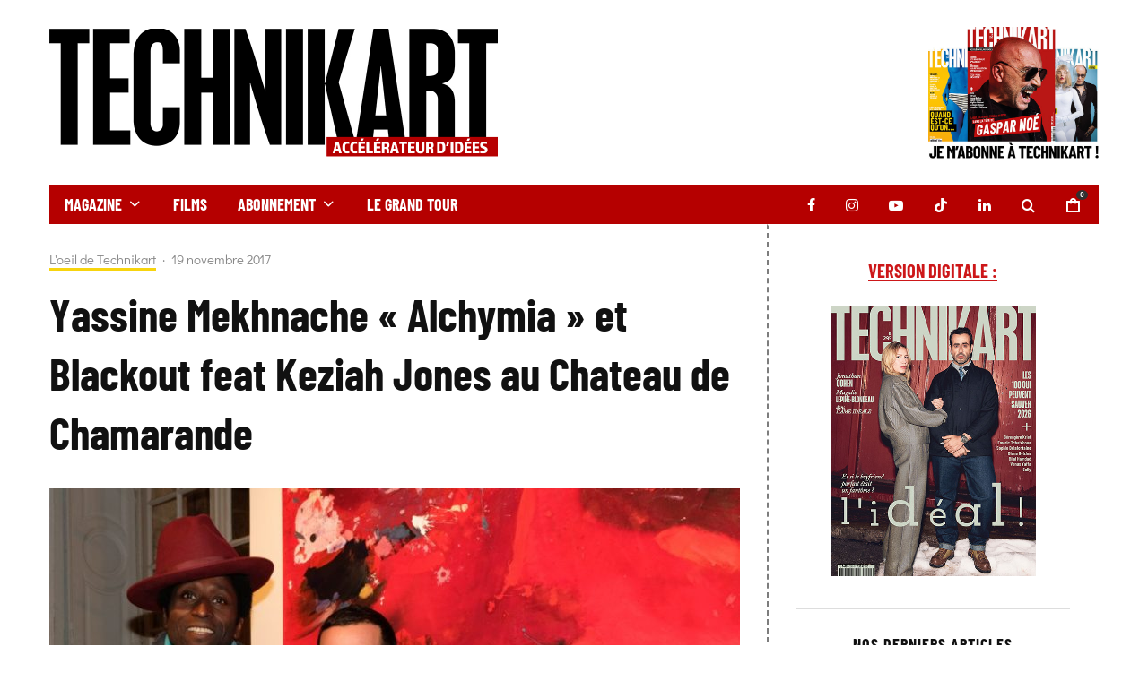

--- FILE ---
content_type: text/html; charset=UTF-8
request_url: https://www.technikart.com/yassine-mekhnache-alchyma-et-blackout-feat-keziah-jones-au-chateau-de-chamarande/
body_size: 31431
content:
<!DOCTYPE html>
<html lang="fr-FR">
<head>
	<meta charset="UTF-8">
			<meta name="viewport" content="width=device-width, initial-scale=1">
		<link rel="profile" href="http://gmpg.org/xfn/11">
		<meta name="theme-color" content="#f7d40e">
	<meta name='robots' content='index, follow, max-image-preview:large, max-snippet:-1, max-video-preview:-1' />
<script id="cookie-law-info-gcm-var-js">
var _ckyGcm = {"status":true,"default_settings":[{"analytics":"granted","advertisement":"granted","functional":"granted","necessary":"granted","ad_user_data":"granted","ad_personalization":"granted","regions":"All"}],"wait_for_update":2000,"url_passthrough":false,"ads_data_redaction":false}</script>
<script id="cookie-law-info-gcm-js" type="text/javascript" src="https://www.technikart.com/wp-content/plugins/cookie-law-info/lite/frontend/js/gcm.min.js"></script> <script id="cookieyes" type="text/javascript" src="https://cdn-cookieyes.com/client_data/1f3740d7f97811593b1d39cc/script.js"></script>
	<!-- This site is optimized with the Yoast SEO plugin v26.7 - https://yoast.com/wordpress/plugins/seo/ -->
	<title>Yassine Mekhnache &quot;Alchymia&quot; et Blackout feat Keziah Jones au Chateau de Chamarande - Technikart</title>
<link data-rocket-preload as="style" href="https://fonts.googleapis.com/css?family=Montserrat%3A400%2C700&#038;subset=latin-ext&#038;display=swap" rel="preload">
<link href="https://fonts.googleapis.com/css?family=Montserrat%3A400%2C700&#038;subset=latin-ext&#038;display=swap" media="print" onload="this.media=&#039;all&#039;" rel="stylesheet">
<noscript data-wpr-hosted-gf-parameters=""><link rel="stylesheet" href="https://fonts.googleapis.com/css?family=Montserrat%3A400%2C700&#038;subset=latin-ext&#038;display=swap"></noscript>
	<link rel="canonical" href="https://www.technikart.com/yassine-mekhnache-alchyma-et-blackout-feat-keziah-jones-au-chateau-de-chamarande/" />
	<meta property="og:locale" content="fr_FR" />
	<meta property="og:type" content="article" />
	<meta property="og:title" content="Yassine Mekhnache &quot;Alchymia&quot; et Blackout feat Keziah Jones au Chateau de Chamarande - Technikart" />
	<meta property="og:description" content="#yassinemekhnache #native #simonrouby #keziahjones #sun7 #tanc #chamarande #alchymia #technikart #gilpetipas" />
	<meta property="og:url" content="https://www.technikart.com/yassine-mekhnache-alchyma-et-blackout-feat-keziah-jones-au-chateau-de-chamarande/" />
	<meta property="og:site_name" content="Technikart" />
	<meta property="article:publisher" content="https://www.facebook.com/Technikartmag/" />
	<meta property="article:published_time" content="2017-11-19T11:18:00+00:00" />
	<meta property="og:image" content="https://www.technikart.com/wp-content/uploads/2017/11/img_20171119_102622-e1511090244522.jpg" />
	<meta property="og:image:width" content="1280" />
	<meta property="og:image:height" content="844" />
	<meta property="og:image:type" content="image/jpeg" />
	<meta name="author" content="Technikart" />
	<meta name="twitter:card" content="summary_large_image" />
	<meta name="twitter:creator" content="@Technikartmag" />
	<meta name="twitter:site" content="@Technikartmag" />
	<script type="application/ld+json" class="yoast-schema-graph">{"@context":"https://schema.org","@graph":[{"@type":"NewsArticle","@id":"https://www.technikart.com/yassine-mekhnache-alchyma-et-blackout-feat-keziah-jones-au-chateau-de-chamarande/#article","isPartOf":{"@id":"https://www.technikart.com/yassine-mekhnache-alchyma-et-blackout-feat-keziah-jones-au-chateau-de-chamarande/"},"author":{"name":"Technikart","@id":"https://www.technikart.com/#/schema/person/74261bee7db3f91d6117353344d1e94b"},"headline":"Yassine Mekhnache « Alchymia » et Blackout feat Keziah Jones au Chateau de Chamarande","datePublished":"2017-11-19T11:18:00+00:00","mainEntityOfPage":{"@id":"https://www.technikart.com/yassine-mekhnache-alchyma-et-blackout-feat-keziah-jones-au-chateau-de-chamarande/"},"wordCount":27,"commentCount":0,"publisher":{"@id":"https://www.technikart.com/#organization"},"image":{"@id":"https://www.technikart.com/yassine-mekhnache-alchyma-et-blackout-feat-keziah-jones-au-chateau-de-chamarande/#primaryimage"},"thumbnailUrl":"https://www.technikart.com/wp-content/uploads/2017/11/img_20171119_102622-e1511090244522.jpg","articleSection":["L'oeil de Technikart"],"inLanguage":"fr-FR","potentialAction":[{"@type":"CommentAction","name":"Comment","target":["https://www.technikart.com/yassine-mekhnache-alchyma-et-blackout-feat-keziah-jones-au-chateau-de-chamarande/#respond"]}]},{"@type":"WebPage","@id":"https://www.technikart.com/yassine-mekhnache-alchyma-et-blackout-feat-keziah-jones-au-chateau-de-chamarande/","url":"https://www.technikart.com/yassine-mekhnache-alchyma-et-blackout-feat-keziah-jones-au-chateau-de-chamarande/","name":"Yassine Mekhnache \"Alchymia\" et Blackout feat Keziah Jones au Chateau de Chamarande - Technikart","isPartOf":{"@id":"https://www.technikart.com/#website"},"primaryImageOfPage":{"@id":"https://www.technikart.com/yassine-mekhnache-alchyma-et-blackout-feat-keziah-jones-au-chateau-de-chamarande/#primaryimage"},"image":{"@id":"https://www.technikart.com/yassine-mekhnache-alchyma-et-blackout-feat-keziah-jones-au-chateau-de-chamarande/#primaryimage"},"thumbnailUrl":"https://www.technikart.com/wp-content/uploads/2017/11/img_20171119_102622-e1511090244522.jpg","datePublished":"2017-11-19T11:18:00+00:00","breadcrumb":{"@id":"https://www.technikart.com/yassine-mekhnache-alchyma-et-blackout-feat-keziah-jones-au-chateau-de-chamarande/#breadcrumb"},"inLanguage":"fr-FR","potentialAction":[{"@type":"ReadAction","target":["https://www.technikart.com/yassine-mekhnache-alchyma-et-blackout-feat-keziah-jones-au-chateau-de-chamarande/"]}]},{"@type":"ImageObject","inLanguage":"fr-FR","@id":"https://www.technikart.com/yassine-mekhnache-alchyma-et-blackout-feat-keziah-jones-au-chateau-de-chamarande/#primaryimage","url":"https://www.technikart.com/wp-content/uploads/2017/11/img_20171119_102622-e1511090244522.jpg","contentUrl":"https://www.technikart.com/wp-content/uploads/2017/11/img_20171119_102622-e1511090244522.jpg","width":1280,"height":844,"caption":""},{"@type":"BreadcrumbList","@id":"https://www.technikart.com/yassine-mekhnache-alchyma-et-blackout-feat-keziah-jones-au-chateau-de-chamarande/#breadcrumb","itemListElement":[{"@type":"ListItem","position":1,"name":"Accueil","item":"https://www.technikart.com/"},{"@type":"ListItem","position":2,"name":"Yassine Mekhnache « Alchymia » et Blackout feat Keziah Jones au Chateau de Chamarande"}]},{"@type":"WebSite","@id":"https://www.technikart.com/#website","url":"https://www.technikart.com/","name":"Technikart","description":"Accélérateur d&#039;idée depuis 1991","publisher":{"@id":"https://www.technikart.com/#organization"},"potentialAction":[{"@type":"SearchAction","target":{"@type":"EntryPoint","urlTemplate":"https://www.technikart.com/?s={search_term_string}"},"query-input":{"@type":"PropertyValueSpecification","valueRequired":true,"valueName":"search_term_string"}}],"inLanguage":"fr-FR"},{"@type":"Organization","@id":"https://www.technikart.com/#organization","name":"Technikart","url":"https://www.technikart.com/","logo":{"@type":"ImageObject","inLanguage":"fr-FR","@id":"https://www.technikart.com/#/schema/logo/image/","url":"https://www.technikart.com/wp-content/uploads/2019/02/NEWLOGO.jpg","contentUrl":"https://www.technikart.com/wp-content/uploads/2019/02/NEWLOGO.jpg","width":1000,"height":309,"caption":"Technikart"},"image":{"@id":"https://www.technikart.com/#/schema/logo/image/"},"sameAs":["https://www.facebook.com/Technikartmag/","https://x.com/Technikartmag","https://www.instagram.com/technikart_mag/","https://www.linkedin.com/company/technikart/","https://www.youtube.com/channel/UCdK3SZf41RnvK63T_7nAbuQ"]},{"@type":"Person","@id":"https://www.technikart.com/#/schema/person/74261bee7db3f91d6117353344d1e94b","name":"Technikart","image":{"@type":"ImageObject","inLanguage":"fr-FR","@id":"https://www.technikart.com/#/schema/person/image/","url":"https://secure.gravatar.com/avatar/e36fd4434461819730daa0839868f2f4bc057aac6e21e4e9f7003f286c4e76f0?s=96&d=mm&r=g","contentUrl":"https://secure.gravatar.com/avatar/e36fd4434461819730daa0839868f2f4bc057aac6e21e4e9f7003f286c4e76f0?s=96&d=mm&r=g","caption":"Technikart"}}]}</script>
	<!-- / Yoast SEO plugin. -->


<link rel='dns-prefetch' href='//www.google-analytics.com' />
<link rel='dns-prefetch' href='//fonts.googleapis.com' />
<link href='https://fonts.gstatic.com' crossorigin rel='preconnect' />
<link rel="alternate" title="oEmbed (JSON)" type="application/json+oembed" href="https://www.technikart.com/wp-json/oembed/1.0/embed?url=https%3A%2F%2Fwww.technikart.com%2Fyassine-mekhnache-alchyma-et-blackout-feat-keziah-jones-au-chateau-de-chamarande%2F" />
<link rel="alternate" title="oEmbed (XML)" type="text/xml+oembed" href="https://www.technikart.com/wp-json/oembed/1.0/embed?url=https%3A%2F%2Fwww.technikart.com%2Fyassine-mekhnache-alchyma-et-blackout-feat-keziah-jones-au-chateau-de-chamarande%2F&#038;format=xml" />
<style id='wp-img-auto-sizes-contain-inline-css' type='text/css'>
img:is([sizes=auto i],[sizes^="auto," i]){contain-intrinsic-size:3000px 1500px}
/*# sourceURL=wp-img-auto-sizes-contain-inline-css */
</style>
<link rel='stylesheet' id='sbi_styles-css' href='https://www.technikart.com/wp-content/plugins/instagram-feed/css/sbi-styles.min.css?ver=6.10.0' type='text/css' media='all' />
<style id='wp-emoji-styles-inline-css' type='text/css'>

	img.wp-smiley, img.emoji {
		display: inline !important;
		border: none !important;
		box-shadow: none !important;
		height: 1em !important;
		width: 1em !important;
		margin: 0 0.07em !important;
		vertical-align: -0.1em !important;
		background: none !important;
		padding: 0 !important;
	}
/*# sourceURL=wp-emoji-styles-inline-css */
</style>
<style id='wp-block-library-inline-css' type='text/css'>
:root{--wp-block-synced-color:#7a00df;--wp-block-synced-color--rgb:122,0,223;--wp-bound-block-color:var(--wp-block-synced-color);--wp-editor-canvas-background:#ddd;--wp-admin-theme-color:#007cba;--wp-admin-theme-color--rgb:0,124,186;--wp-admin-theme-color-darker-10:#006ba1;--wp-admin-theme-color-darker-10--rgb:0,107,160.5;--wp-admin-theme-color-darker-20:#005a87;--wp-admin-theme-color-darker-20--rgb:0,90,135;--wp-admin-border-width-focus:2px}@media (min-resolution:192dpi){:root{--wp-admin-border-width-focus:1.5px}}.wp-element-button{cursor:pointer}:root .has-very-light-gray-background-color{background-color:#eee}:root .has-very-dark-gray-background-color{background-color:#313131}:root .has-very-light-gray-color{color:#eee}:root .has-very-dark-gray-color{color:#313131}:root .has-vivid-green-cyan-to-vivid-cyan-blue-gradient-background{background:linear-gradient(135deg,#00d084,#0693e3)}:root .has-purple-crush-gradient-background{background:linear-gradient(135deg,#34e2e4,#4721fb 50%,#ab1dfe)}:root .has-hazy-dawn-gradient-background{background:linear-gradient(135deg,#faaca8,#dad0ec)}:root .has-subdued-olive-gradient-background{background:linear-gradient(135deg,#fafae1,#67a671)}:root .has-atomic-cream-gradient-background{background:linear-gradient(135deg,#fdd79a,#004a59)}:root .has-nightshade-gradient-background{background:linear-gradient(135deg,#330968,#31cdcf)}:root .has-midnight-gradient-background{background:linear-gradient(135deg,#020381,#2874fc)}:root{--wp--preset--font-size--normal:16px;--wp--preset--font-size--huge:42px}.has-regular-font-size{font-size:1em}.has-larger-font-size{font-size:2.625em}.has-normal-font-size{font-size:var(--wp--preset--font-size--normal)}.has-huge-font-size{font-size:var(--wp--preset--font-size--huge)}.has-text-align-center{text-align:center}.has-text-align-left{text-align:left}.has-text-align-right{text-align:right}.has-fit-text{white-space:nowrap!important}#end-resizable-editor-section{display:none}.aligncenter{clear:both}.items-justified-left{justify-content:flex-start}.items-justified-center{justify-content:center}.items-justified-right{justify-content:flex-end}.items-justified-space-between{justify-content:space-between}.screen-reader-text{border:0;clip-path:inset(50%);height:1px;margin:-1px;overflow:hidden;padding:0;position:absolute;width:1px;word-wrap:normal!important}.screen-reader-text:focus{background-color:#ddd;clip-path:none;color:#444;display:block;font-size:1em;height:auto;left:5px;line-height:normal;padding:15px 23px 14px;text-decoration:none;top:5px;width:auto;z-index:100000}html :where(.has-border-color){border-style:solid}html :where([style*=border-top-color]){border-top-style:solid}html :where([style*=border-right-color]){border-right-style:solid}html :where([style*=border-bottom-color]){border-bottom-style:solid}html :where([style*=border-left-color]){border-left-style:solid}html :where([style*=border-width]){border-style:solid}html :where([style*=border-top-width]){border-top-style:solid}html :where([style*=border-right-width]){border-right-style:solid}html :where([style*=border-bottom-width]){border-bottom-style:solid}html :where([style*=border-left-width]){border-left-style:solid}html :where(img[class*=wp-image-]){height:auto;max-width:100%}:where(figure){margin:0 0 1em}html :where(.is-position-sticky){--wp-admin--admin-bar--position-offset:var(--wp-admin--admin-bar--height,0px)}@media screen and (max-width:600px){html :where(.is-position-sticky){--wp-admin--admin-bar--position-offset:0px}}

/*# sourceURL=wp-block-library-inline-css */
</style><link rel='stylesheet' id='wc-blocks-style-css' href='https://www.technikart.com/wp-content/plugins/woocommerce/assets/client/blocks/wc-blocks.css?ver=wc-10.4.3' type='text/css' media='all' />
<style id='global-styles-inline-css' type='text/css'>
:root{--wp--preset--aspect-ratio--square: 1;--wp--preset--aspect-ratio--4-3: 4/3;--wp--preset--aspect-ratio--3-4: 3/4;--wp--preset--aspect-ratio--3-2: 3/2;--wp--preset--aspect-ratio--2-3: 2/3;--wp--preset--aspect-ratio--16-9: 16/9;--wp--preset--aspect-ratio--9-16: 9/16;--wp--preset--color--black: #000000;--wp--preset--color--cyan-bluish-gray: #abb8c3;--wp--preset--color--white: #ffffff;--wp--preset--color--pale-pink: #f78da7;--wp--preset--color--vivid-red: #cf2e2e;--wp--preset--color--luminous-vivid-orange: #ff6900;--wp--preset--color--luminous-vivid-amber: #fcb900;--wp--preset--color--light-green-cyan: #7bdcb5;--wp--preset--color--vivid-green-cyan: #00d084;--wp--preset--color--pale-cyan-blue: #8ed1fc;--wp--preset--color--vivid-cyan-blue: #0693e3;--wp--preset--color--vivid-purple: #9b51e0;--wp--preset--gradient--vivid-cyan-blue-to-vivid-purple: linear-gradient(135deg,rgb(6,147,227) 0%,rgb(155,81,224) 100%);--wp--preset--gradient--light-green-cyan-to-vivid-green-cyan: linear-gradient(135deg,rgb(122,220,180) 0%,rgb(0,208,130) 100%);--wp--preset--gradient--luminous-vivid-amber-to-luminous-vivid-orange: linear-gradient(135deg,rgb(252,185,0) 0%,rgb(255,105,0) 100%);--wp--preset--gradient--luminous-vivid-orange-to-vivid-red: linear-gradient(135deg,rgb(255,105,0) 0%,rgb(207,46,46) 100%);--wp--preset--gradient--very-light-gray-to-cyan-bluish-gray: linear-gradient(135deg,rgb(238,238,238) 0%,rgb(169,184,195) 100%);--wp--preset--gradient--cool-to-warm-spectrum: linear-gradient(135deg,rgb(74,234,220) 0%,rgb(151,120,209) 20%,rgb(207,42,186) 40%,rgb(238,44,130) 60%,rgb(251,105,98) 80%,rgb(254,248,76) 100%);--wp--preset--gradient--blush-light-purple: linear-gradient(135deg,rgb(255,206,236) 0%,rgb(152,150,240) 100%);--wp--preset--gradient--blush-bordeaux: linear-gradient(135deg,rgb(254,205,165) 0%,rgb(254,45,45) 50%,rgb(107,0,62) 100%);--wp--preset--gradient--luminous-dusk: linear-gradient(135deg,rgb(255,203,112) 0%,rgb(199,81,192) 50%,rgb(65,88,208) 100%);--wp--preset--gradient--pale-ocean: linear-gradient(135deg,rgb(255,245,203) 0%,rgb(182,227,212) 50%,rgb(51,167,181) 100%);--wp--preset--gradient--electric-grass: linear-gradient(135deg,rgb(202,248,128) 0%,rgb(113,206,126) 100%);--wp--preset--gradient--midnight: linear-gradient(135deg,rgb(2,3,129) 0%,rgb(40,116,252) 100%);--wp--preset--font-size--small: 13px;--wp--preset--font-size--medium: 20px;--wp--preset--font-size--large: 36px;--wp--preset--font-size--x-large: 42px;--wp--preset--spacing--20: 0.44rem;--wp--preset--spacing--30: 0.67rem;--wp--preset--spacing--40: 1rem;--wp--preset--spacing--50: 1.5rem;--wp--preset--spacing--60: 2.25rem;--wp--preset--spacing--70: 3.38rem;--wp--preset--spacing--80: 5.06rem;--wp--preset--shadow--natural: 6px 6px 9px rgba(0, 0, 0, 0.2);--wp--preset--shadow--deep: 12px 12px 50px rgba(0, 0, 0, 0.4);--wp--preset--shadow--sharp: 6px 6px 0px rgba(0, 0, 0, 0.2);--wp--preset--shadow--outlined: 6px 6px 0px -3px rgb(255, 255, 255), 6px 6px rgb(0, 0, 0);--wp--preset--shadow--crisp: 6px 6px 0px rgb(0, 0, 0);}:where(.is-layout-flex){gap: 0.5em;}:where(.is-layout-grid){gap: 0.5em;}body .is-layout-flex{display: flex;}.is-layout-flex{flex-wrap: wrap;align-items: center;}.is-layout-flex > :is(*, div){margin: 0;}body .is-layout-grid{display: grid;}.is-layout-grid > :is(*, div){margin: 0;}:where(.wp-block-columns.is-layout-flex){gap: 2em;}:where(.wp-block-columns.is-layout-grid){gap: 2em;}:where(.wp-block-post-template.is-layout-flex){gap: 1.25em;}:where(.wp-block-post-template.is-layout-grid){gap: 1.25em;}.has-black-color{color: var(--wp--preset--color--black) !important;}.has-cyan-bluish-gray-color{color: var(--wp--preset--color--cyan-bluish-gray) !important;}.has-white-color{color: var(--wp--preset--color--white) !important;}.has-pale-pink-color{color: var(--wp--preset--color--pale-pink) !important;}.has-vivid-red-color{color: var(--wp--preset--color--vivid-red) !important;}.has-luminous-vivid-orange-color{color: var(--wp--preset--color--luminous-vivid-orange) !important;}.has-luminous-vivid-amber-color{color: var(--wp--preset--color--luminous-vivid-amber) !important;}.has-light-green-cyan-color{color: var(--wp--preset--color--light-green-cyan) !important;}.has-vivid-green-cyan-color{color: var(--wp--preset--color--vivid-green-cyan) !important;}.has-pale-cyan-blue-color{color: var(--wp--preset--color--pale-cyan-blue) !important;}.has-vivid-cyan-blue-color{color: var(--wp--preset--color--vivid-cyan-blue) !important;}.has-vivid-purple-color{color: var(--wp--preset--color--vivid-purple) !important;}.has-black-background-color{background-color: var(--wp--preset--color--black) !important;}.has-cyan-bluish-gray-background-color{background-color: var(--wp--preset--color--cyan-bluish-gray) !important;}.has-white-background-color{background-color: var(--wp--preset--color--white) !important;}.has-pale-pink-background-color{background-color: var(--wp--preset--color--pale-pink) !important;}.has-vivid-red-background-color{background-color: var(--wp--preset--color--vivid-red) !important;}.has-luminous-vivid-orange-background-color{background-color: var(--wp--preset--color--luminous-vivid-orange) !important;}.has-luminous-vivid-amber-background-color{background-color: var(--wp--preset--color--luminous-vivid-amber) !important;}.has-light-green-cyan-background-color{background-color: var(--wp--preset--color--light-green-cyan) !important;}.has-vivid-green-cyan-background-color{background-color: var(--wp--preset--color--vivid-green-cyan) !important;}.has-pale-cyan-blue-background-color{background-color: var(--wp--preset--color--pale-cyan-blue) !important;}.has-vivid-cyan-blue-background-color{background-color: var(--wp--preset--color--vivid-cyan-blue) !important;}.has-vivid-purple-background-color{background-color: var(--wp--preset--color--vivid-purple) !important;}.has-black-border-color{border-color: var(--wp--preset--color--black) !important;}.has-cyan-bluish-gray-border-color{border-color: var(--wp--preset--color--cyan-bluish-gray) !important;}.has-white-border-color{border-color: var(--wp--preset--color--white) !important;}.has-pale-pink-border-color{border-color: var(--wp--preset--color--pale-pink) !important;}.has-vivid-red-border-color{border-color: var(--wp--preset--color--vivid-red) !important;}.has-luminous-vivid-orange-border-color{border-color: var(--wp--preset--color--luminous-vivid-orange) !important;}.has-luminous-vivid-amber-border-color{border-color: var(--wp--preset--color--luminous-vivid-amber) !important;}.has-light-green-cyan-border-color{border-color: var(--wp--preset--color--light-green-cyan) !important;}.has-vivid-green-cyan-border-color{border-color: var(--wp--preset--color--vivid-green-cyan) !important;}.has-pale-cyan-blue-border-color{border-color: var(--wp--preset--color--pale-cyan-blue) !important;}.has-vivid-cyan-blue-border-color{border-color: var(--wp--preset--color--vivid-cyan-blue) !important;}.has-vivid-purple-border-color{border-color: var(--wp--preset--color--vivid-purple) !important;}.has-vivid-cyan-blue-to-vivid-purple-gradient-background{background: var(--wp--preset--gradient--vivid-cyan-blue-to-vivid-purple) !important;}.has-light-green-cyan-to-vivid-green-cyan-gradient-background{background: var(--wp--preset--gradient--light-green-cyan-to-vivid-green-cyan) !important;}.has-luminous-vivid-amber-to-luminous-vivid-orange-gradient-background{background: var(--wp--preset--gradient--luminous-vivid-amber-to-luminous-vivid-orange) !important;}.has-luminous-vivid-orange-to-vivid-red-gradient-background{background: var(--wp--preset--gradient--luminous-vivid-orange-to-vivid-red) !important;}.has-very-light-gray-to-cyan-bluish-gray-gradient-background{background: var(--wp--preset--gradient--very-light-gray-to-cyan-bluish-gray) !important;}.has-cool-to-warm-spectrum-gradient-background{background: var(--wp--preset--gradient--cool-to-warm-spectrum) !important;}.has-blush-light-purple-gradient-background{background: var(--wp--preset--gradient--blush-light-purple) !important;}.has-blush-bordeaux-gradient-background{background: var(--wp--preset--gradient--blush-bordeaux) !important;}.has-luminous-dusk-gradient-background{background: var(--wp--preset--gradient--luminous-dusk) !important;}.has-pale-ocean-gradient-background{background: var(--wp--preset--gradient--pale-ocean) !important;}.has-electric-grass-gradient-background{background: var(--wp--preset--gradient--electric-grass) !important;}.has-midnight-gradient-background{background: var(--wp--preset--gradient--midnight) !important;}.has-small-font-size{font-size: var(--wp--preset--font-size--small) !important;}.has-medium-font-size{font-size: var(--wp--preset--font-size--medium) !important;}.has-large-font-size{font-size: var(--wp--preset--font-size--large) !important;}.has-x-large-font-size{font-size: var(--wp--preset--font-size--x-large) !important;}
/*# sourceURL=global-styles-inline-css */
</style>

<style id='classic-theme-styles-inline-css' type='text/css'>
/*! This file is auto-generated */
.wp-block-button__link{color:#fff;background-color:#32373c;border-radius:9999px;box-shadow:none;text-decoration:none;padding:calc(.667em + 2px) calc(1.333em + 2px);font-size:1.125em}.wp-block-file__button{background:#32373c;color:#fff;text-decoration:none}
/*# sourceURL=/wp-includes/css/classic-themes.min.css */
</style>
<style id='woocommerce-inline-inline-css' type='text/css'>
.woocommerce form .form-row .required { visibility: visible; }
/*# sourceURL=woocommerce-inline-inline-css */
</style>
<link rel='stylesheet' id='zeen-style-css' href='https://www.technikart.com/wp-content/themes/zeen/assets/css/style.min.css?ver=1743607020' type='text/css' media='all' />
<style id='zeen-style-inline-css' type='text/css'>
.content-bg, .block-skin-5:not(.skin-inner), .block-skin-5.skin-inner > .tipi-row-inner-style, .article-layout-skin-1.title-cut-bl .hero-wrap .meta:before, .article-layout-skin-1.title-cut-bc .hero-wrap .meta:before, .article-layout-skin-1.title-cut-bl .hero-wrap .share-it:before, .article-layout-skin-1.title-cut-bc .hero-wrap .share-it:before, .standard-archive .page-header, .skin-dark .flickity-viewport, .zeen__var__options label { background: #ffffff;}a.zeen-pin-it{position: absolute}.background.mask {background-color: transparent}.side-author__wrap .mask a {display:inline-block;height:70px}.timed-pup,.modal-wrap {position:fixed;visibility:hidden}.to-top__fixed .to-top a{background-color:#000000; color: #fff}.site-inner { background-color: #fff; }.splitter svg g { fill: #fff; }.inline-post .block article .title { font-size: 20px;}.fontfam-1 { font-family: 'BarlowCondensed-Bold'!important;}input,input[type="number"],.body-f1, .quotes-f1 blockquote, .quotes-f1 q, .by-f1 .byline, .sub-f1 .subtitle, .wh-f1 .widget-title, .headings-f1 h1, .headings-f1 h2, .headings-f1 h3, .headings-f1 h4, .headings-f1 h5, .headings-f1 h6, .font-1, div.jvectormap-tip {font-family:'BarlowCondensed-Bold';font-weight: 500;font-style: normal;}.fontfam-2 { font-family:'DidactGothic-Regular'!important; }input[type=submit], button, .tipi-button,.button,.wpcf7-submit,.button__back__home,.body-f2, .quotes-f2 blockquote, .quotes-f2 q, .by-f2 .byline, .sub-f2 .subtitle, .wh-f2 .widget-title, .headings-f2 h1, .headings-f2 h2, .headings-f2 h3, .headings-f2 h4, .headings-f2 h5, .headings-f2 h6, .font-2 {font-family:'DidactGothic-Regular';font-weight: 400;font-style: normal;}.fontfam-3 { font-family:'Montserrat',sans-serif!important;}.body-f3, .quotes-f3 blockquote, .quotes-f3 q, .by-f3 .byline, .sub-f3 .subtitle, .wh-f3 .widget-title, .headings-f3 h1, .headings-f3 h2, .headings-f3 h3, .headings-f3 h4, .headings-f3 h5, .headings-f3 h6, .font-3 {font-family:'Montserrat',sans-serif;font-style: normal;font-weight: 400;}.tipi-row, .tipi-builder-on .contents-wrap > p { max-width: 1230px ; }.slider-columns--3 article { width: 360px }.slider-columns--2 article { width: 555px }.slider-columns--4 article { width: 262.5px }.single .site-content .tipi-row { max-width: 1230px ; }.single-product .site-content .tipi-row { max-width: 1230px ; }.date--secondary { color: #f8d92f; }.date--main { color: #f8d92f; }.global-accent-border { border-color: #f7d40e; }.trending-accent-border { border-color: #f7d40e; }.trending-accent-bg { border-color: #f7d40e; }.wpcf7-submit, .tipi-button.block-loader { background: #18181e; }.wpcf7-submit:hover, .tipi-button.block-loader:hover { background: #111; }.tipi-button.block-loader { color: #fff!important; }.wpcf7-submit { background: #18181e; }.wpcf7-submit:hover { background: #111; }.global-accent-bg, .icon-base-2:hover .icon-bg, #progress { background-color: #f7d40e; }.global-accent-text, .mm-submenu-2 .mm-51 .menu-wrap > .sub-menu > li > a { color: #f7d40e; }body { color:#000000;}.excerpt { color:#444;}.mode--alt--b .excerpt, .block-skin-2 .excerpt, .block-skin-2 .preview-classic .custom-button__fill-2 { color:#888!important;}.read-more-wrap { color:#767676;}.logo-fallback a { color:#000!important;}.site-mob-header .logo-fallback a { color:#000!important;}blockquote:not(.comment-excerpt) { color:#dd3333;}.mode--alt--b blockquote:not(.comment-excerpt), .mode--alt--b .block-skin-0.block-wrap-quote .block-wrap-quote blockquote:not(.comment-excerpt), .mode--alt--b .block-skin-0.block-wrap-quote .block-wrap-quote blockquote:not(.comment-excerpt) span { color:#fff!important;}.byline, .byline a { color:#888;}.mode--alt--b .block-wrap-classic .byline, .mode--alt--b .block-wrap-classic .byline a, .mode--alt--b .block-wrap-thumbnail .byline, .mode--alt--b .block-wrap-thumbnail .byline a, .block-skin-2 .byline a, .block-skin-2 .byline { color:#888;}.preview-classic .meta .title, .preview-thumbnail .meta .title,.preview-56 .meta .title{ color:#111;}h1, h2, h3, h4, h5, h6, .block-title { color:#111;}.sidebar-widget  .widget-title { color:#111!important;}.link-color-wrap p > a, .link-color-wrap p > em a, .link-color-wrap p > strong a {
			text-decoration: underline; text-decoration-color: #cd1719; text-decoration-thickness: 2px; text-decoration-style:solid}.link-color-wrap a, .woocommerce-Tabs-panel--description a { color: #cd1719; }.mode--alt--b .link-color-wrap a, .mode--alt--b .woocommerce-Tabs-panel--description a { color: #cd1719; }.copyright, .site-footer .bg-area-inner .copyright a { color: #8e8e8e; }.link-color-wrap a:hover { color: #cd1719; }.mode--alt--b .link-color-wrap a:hover { color: #cd1719; }body{line-height:1.66}input[type=submit], button, .tipi-button,.button,.wpcf7-submit,.button__back__home{letter-spacing:0.03em}.sub-menu a:not(.tipi-button){letter-spacing:0.1em}.widget-title{letter-spacing:0.15em}html, body{font-size:15px}.byline{font-size:12px}input[type=submit], button, .tipi-button,.button,.wpcf7-submit,.button__back__home{font-size:11px}.excerpt{font-size:15px}.logo-fallback, .secondary-wrap .logo-fallback a{font-size:22px}.logo span{font-size:12px}.breadcrumbs{font-size:10px}.hero-meta.tipi-s-typo .title{font-size:20px}.hero-meta.tipi-s-typo .subtitle{font-size:15px}.hero-meta.tipi-m-typo .title{font-size:20px}.hero-meta.tipi-m-typo .subtitle{font-size:15px}.hero-meta.tipi-xl-typo .title{font-size:20px}.hero-meta.tipi-xl-typo .subtitle{font-size:15px}.block-html-content h1, .single-content .entry-content h1{font-size:20px}.block-html-content h2, .single-content .entry-content h2{font-size:20px}.block-html-content h3, .single-content .entry-content h3{font-size:20px}.block-html-content h4, .single-content .entry-content h4{font-size:20px}.block-html-content h5, .single-content .entry-content h5{font-size:18px}.footer-block-links{font-size:8px}blockquote, q{font-size:20px}.site-footer .copyright{font-size:12px}.footer-navigation{font-size:12px}.site-footer .menu-icons{font-size:12px}.block-title, .page-title{font-size:24px}.block-subtitle{font-size:18px}.block-col-self .preview-2 .title{font-size:22px}.block-wrap-classic .tipi-m-typo .title-wrap .title{font-size:22px}.tipi-s-typo .title, .ppl-s-3 .tipi-s-typo .title, .zeen-col--wide .ppl-s-3 .tipi-s-typo .title, .preview-1 .title, .preview-21:not(.tipi-xs-typo) .title{font-size:22px}.tipi-xs-typo .title, .tipi-basket-wrap .basket-item .title{font-size:15px}.meta .read-more-wrap{font-size:11px}.widget-title{font-size:12px}.split-1:not(.preview-thumbnail) .mask{-webkit-flex: 0 0 calc( 50% - 15px);
					-ms-flex: 0 0 calc( 50% - 15px);
					flex: 0 0 calc( 50% - 15px);
					width: calc( 50% - 15px);}.preview-thumbnail .mask{-webkit-flex: 0 0 65px;
					-ms-flex: 0 0 65px;
					flex: 0 0 65px;
					width: 65px;}.footer-lower-area{padding-top:40px}.footer-lower-area{padding-bottom:40px}.footer-upper-area{padding-bottom:40px}.footer-upper-area{padding-top:40px}.footer-widget-wrap{padding-bottom:40px}.footer-widget-wrap{padding-top:40px}.tipi-button-cta-header{font-size:12px}.product-title--s .entry-title{font-size:24px}.product-title--m .entry-title, .qv-wrap .entry-summary .title{font-size:24px}.product-title--l .entry-title{font-size:24px}.product-title--s .price{font-size:15px}.product-title--m .price, .qv-wrap .entry-summary .price{font-size:18px}.product-title--m .woocommerce-product-details__short-description, .qv-wrap .woocommerce-product-details__short-description{font-size:15px}.product-title--l .price{font-size:18px}.product-title--l .woocommerce-product-details__short-description{font-size:15px}.tipi-xs-typo .price, .tipi-basket-wrap .basket-item .price{font-size:12px}.tipi-s-typo .price, .ppl-s-3 .tipi-s-typo .price, .zeen-col--wide .ppl-s-3 .tipi-s-typo .price, .preview-1 .price, .preview-21:not(.tipi-xs-typo) .price{font-size:15px}.block-wrap-classic .tipi-m-typo .title-wrap .price{font-size:15px}.tipi-button.block-loader, .wpcf7-submit, .mc4wp-form-fields button { font-weight: 700;}.main-navigation .horizontal-menu, .main-navigation .menu-item, .main-navigation .menu-icon .menu-icon--text,  .main-navigation .tipi-i-search span { font-weight: 700;}.footer-lower-area, .footer-lower-area .menu-item, .footer-lower-area .menu-icon span {font-weight: 700;}.widget-title {font-weight: 700!important;}.tipi-xs-typo .title {font-weight: 700;}input[type=submit], button, .tipi-button,.button,.wpcf7-submit,.button__back__home{ text-transform: uppercase; }.entry-title{ text-transform: none; }.logo-fallback{ text-transform: none; }.block-wrap-slider .title-wrap .title{ text-transform: none; }.block-wrap-grid .title-wrap .title, .tile-design-4 .meta .title-wrap .title{ text-transform: none; }.block-wrap-classic .title-wrap .title{ text-transform: uppercase; }.block-title{ text-transform: uppercase; }.meta .excerpt .read-more{ text-transform: uppercase; }.preview-grid .read-more{ text-transform: uppercase; }.block-subtitle{ text-transform: none; }.byline{ text-transform: none; }.widget-title{ text-transform: none; }.main-navigation .menu-item, .main-navigation .menu-icon .menu-icon--text{ text-transform: uppercase; }.secondary-navigation, .secondary-wrap .menu-icon .menu-icon--text{ text-transform: uppercase; }.footer-lower-area .menu-item, .footer-lower-area .menu-icon span{ text-transform: uppercase; }.sub-menu a:not(.tipi-button){ text-transform: none; }.site-mob-header .menu-item, .site-mob-header .menu-icon span{ text-transform: uppercase; }.single-content .entry-content h1, .single-content .entry-content h2, .single-content .entry-content h3, .single-content .entry-content h4, .single-content .entry-content h5, .single-content .entry-content h6, .meta__full h1, .meta__full h2, .meta__full h3, .meta__full h4, .meta__full h5, .bbp__thread__title{ text-transform: none; }.mm-submenu-2 .mm-11 .menu-wrap > *, .mm-submenu-2 .mm-31 .menu-wrap > *, .mm-submenu-2 .mm-21 .menu-wrap > *, .mm-submenu-2 .mm-51 .menu-wrap > *  { border-top: 3px solid transparent; }.separation-border { margin-bottom: 30px; }.load-more-wrap-1 { padding-top: 30px; }.block-wrap-classic .inf-spacer + .block:not(.block-62) { margin-top: 30px; }.block-title-wrap-style .block-title:after, .block-title-wrap-style .block-title:before { border-top: 2px #eee solid;}.block-title-wrap-style .block-title:after, .block-title-wrap-style .block-title:before { margin-top: -2px;}.separation-border-v { background: #eee;}.separation-border-v { height: calc( 100% -  30px - 1px); }@media only screen and (max-width: 480px) {.separation-border { margin-bottom: 30px;}}.sidebar-wrap .sidebar { padding-right: 30px; padding-left: 30px; padding-top:0px; padding-bottom:0px; }.sidebar-left .sidebar-wrap .sidebar { padding-right: 30px; padding-left: 30px; }@media only screen and (min-width: 481px) {}@media only screen and (max-width: 859px) {.mobile__design--side .mask {
		width: calc( 34% - 15px);
	}}@media only screen and (min-width: 860px) {input[type=submit], button, .tipi-button,.button,.wpcf7-submit,.button__back__home{letter-spacing:0.09em}.hero-meta.tipi-s-typo .title{font-size:30px}.hero-meta.tipi-s-typo .subtitle{font-size:18px}.hero-meta.tipi-m-typo .title{font-size:30px}.hero-meta.tipi-m-typo .subtitle{font-size:18px}.hero-meta.tipi-xl-typo .title{font-size:30px}.hero-meta.tipi-xl-typo .subtitle{font-size:18px}.block-html-content h1, .single-content .entry-content h1{font-size:30px}.block-html-content h2, .single-content .entry-content h2{font-size:30px}.block-html-content h3, .single-content .entry-content h3{font-size:24px}.block-html-content h4, .single-content .entry-content h4{font-size:24px}blockquote, q{font-size:25px}.main-navigation, .main-navigation .menu-icon--text{font-size:12px}.sub-menu a:not(.tipi-button){font-size:12px}.main-navigation .menu-icon, .main-navigation .trending-icon-solo{font-size:12px}.secondary-wrap-v .standard-drop>a,.secondary-wrap, .secondary-wrap a, .secondary-wrap .menu-icon--text{font-size:11px}.secondary-wrap .menu-icon, .secondary-wrap .menu-icon a, .secondary-wrap .trending-icon-solo{font-size:13px}.split-1:not(.preview-thumbnail) .mask{-webkit-flex: 0 0 calc( 34% - 15px);
					-ms-flex: 0 0 calc( 34% - 15px);
					flex: 0 0 calc( 34% - 15px);
					width: calc( 34% - 15px);}.product-title--l .entry-title{font-size:36px}.layout-side-info .details{width:130px;float:left}.sticky-header--active.site-header.size-set .logo img, .site-header.size-set.slidedown .logo img, .site-header.size-set.sticky-menu-2.stuck .logo img { height: 40px!important; }.sticky-header--active.site-header .bg-area, .site-header.sticky-menu-2.stuck .bg-area, .site-header.slidedown .bg-area, .main-navigation.stuck .menu-bg-area, .sticky-4-unfixed .header-skin-4.site-header .bg-area { background: rgba(255,255,255,0.9); }.title-contrast .hero-wrap { height: calc( 100vh - 110px ); }.tipi-s-typo .title, .ppl-s-3 .tipi-s-typo .title, .zeen-col--wide .ppl-s-3 .tipi-s-typo .title, .preview-1 .title, .preview-21:not(.tipi-xs-typo) .title  { line-height: 1.3333;}.zeen-col--narrow .block-wrap-classic .tipi-m-typo .title-wrap .title { font-size: 18px; }.secondary-wrap .menu-padding, .secondary-wrap .ul-padding > li > a {
			padding-top: 10px;
			padding-bottom: 10px;
		}}@media only screen and (min-width: 1240px) {.hero-l .single-content {padding-top: 45px}.align-fs .contents-wrap .video-wrap, .align-fs-center .aligncenter.size-full, .align-fs-center .wp-caption.aligncenter .size-full, .align-fs-center .tiled-gallery, .align-fs .alignwide { width: 1170px; }.align-fs .contents-wrap .video-wrap { height: 658px; }.has-bg .align-fs .contents-wrap .video-wrap, .has-bg .align-fs .alignwide, .has-bg .align-fs-center .aligncenter.size-full, .has-bg .align-fs-center .wp-caption.aligncenter .size-full, .has-bg .align-fs-center .tiled-gallery { width: 1230px; }.has-bg .align-fs .contents-wrap .video-wrap { height: 691px; }body{line-height:1.3}html, body{font-size:17px}.byline{font-size:15px}.excerpt{font-size:17px}.logo-fallback, .secondary-wrap .logo-fallback a{font-size:30px}.hero-meta.tipi-s-typo .title{font-size:50px}.hero-meta.tipi-m-typo .title{font-size:44px}.hero-meta.tipi-xl-typo .title{font-size:50px}.block-html-content h1, .single-content .entry-content h1{font-size:44px}.block-html-content h3, .single-content .entry-content h3{font-size:28px}.block-html-content h4, .single-content .entry-content h4{font-size:20px}blockquote, q{font-size:22px}.site-footer .copyright{font-size:14px}.sub-menu a:not(.tipi-button){font-size:16px}.secondary-wrap-v .standard-drop>a,.secondary-wrap, .secondary-wrap a, .secondary-wrap .menu-icon--text{font-size:18px}.secondary-wrap .menu-icon, .secondary-wrap .menu-icon a, .secondary-wrap .trending-icon-solo{font-size:16px}.block-title, .page-title{font-size:40px}.block-subtitle{font-size:20px}.block-col-self .preview-2 .title{font-size:36px}.block-wrap-classic .tipi-m-typo .title-wrap .title{font-size:30px}.tipi-s-typo .title, .ppl-s-3 .tipi-s-typo .title, .zeen-col--wide .ppl-s-3 .tipi-s-typo .title, .preview-1 .title, .preview-21:not(.tipi-xs-typo) .title{font-size:20px}.tipi-xs-typo .title, .tipi-basket-wrap .basket-item .title{font-size:16px}.split-1:not(.preview-thumbnail) .mask{-webkit-flex: 0 0 calc( 50% - 15px);
					-ms-flex: 0 0 calc( 50% - 15px);
					flex: 0 0 calc( 50% - 15px);
					width: calc( 50% - 15px);}.footer-lower-area{padding-top:20px}.footer-lower-area{padding-bottom:20px}.footer-upper-area{padding-bottom:50px}.footer-upper-area{padding-top:50px}.footer-widget-wrap{padding-bottom:36px}.product-title--m .entry-title, .qv-wrap .entry-summary .title{font-size:40px}.product-title--l .entry-title{font-size:50px}}.main-menu-bar-color-1 .current-menu-item > a, .main-menu-bar-color-1 .menu-main-menu > .dropper.active:not(.current-menu-item) > a { background-color: #111;}.cats .cat-with-bg, .byline-1 .comments { font-size:0.8em; }.site-header a { color: #111; }.site-skin-3.content-subscribe, .site-skin-3.content-subscribe .subtitle, .site-skin-3.content-subscribe input, .site-skin-3.content-subscribe h2 { color: #fff; } .site-skin-3.content-subscribe input[type="email"] { border-color: #fff; }.sidebar-wrap .sidebar { border:2px #ddd solid ; }.content-area .zeen-widget { border: 0 #ddd solid ; border-width: 0 0 2px 0; }.content-area .zeen-widget { padding:30px 0px 30px; }.with-fi.preview-grid,.with-fi.preview-grid .byline,.with-fi.preview-grid .subtitle, .with-fi.preview-grid a { color: #fff; }.preview-grid .mask-overlay { opacity: 0.2 ; }@media (pointer: fine) {.preview-grid:hover .mask-overlay { opacity: 0.6 ; }}.slider-meta-bg .mask:before { content: ""; background-image: linear-gradient(to top, rgba(0,0,0,0) 0%, rgba(0,0,0,0) 100%); }.slider-image-1 .mask-overlay { background-color: #1a1d1e ; }.with-fi.preview-slider-overlay,.with-fi.preview-slider-overlay .byline,.with-fi.preview-slider-overlay .subtitle, .with-fi.preview-slider-overlay a { color: #000000; }.preview-slider-overlay .mask-overlay { opacity: 0.2 ; }@media (pointer: fine) {.with-fi.preview-slider-overlay:hover, .with-fi.preview-slider-overlay:hover .byline,.with-fi.preview-slider-overlay:hover .subtitle, .with-fi.preview-slider-overlay:hover a { color: #fff; }.preview-slider-overlay:hover .mask-overlay { opacity: 0.6 ; }}.site-footer .footer-widget-bg-area, .site-footer .footer-widget-bg-area .woo-product-rating span, .site-footer .footer-widget-bg-area .stack-design-3 .meta { background-color: #0a0a0a; }.site-footer .footer-widget-bg-area .background { background-image: none; opacity: 1; }.site-footer .footer-widget-bg-area .block-skin-0 .tipi-arrow { color:#dddede; border-color:#dddede; }.site-footer .footer-widget-bg-area .block-skin-0 .tipi-arrow i:after{ background:#dddede; }.site-footer .footer-widget-bg-area,.site-footer .footer-widget-bg-area .byline,.site-footer .footer-widget-bg-area a,.site-footer .footer-widget-bg-area .widget_search form *,.site-footer .footer-widget-bg-area h3,.site-footer .footer-widget-bg-area .widget-title { color:#dddede; }.site-footer .footer-widget-bg-area .tipi-spin.tipi-row-inner-style:before { border-color:#dddede; }.main-navigation, .main-navigation .menu-icon--text { color: #1e1e1e; }.main-navigation .horizontal-menu>li>a { padding-left: 12px; padding-right: 12px; }#progress { background-color: #f7d40e; }.main-navigation .horizontal-menu .drop, .main-navigation .horizontal-menu > li > a, .date--main {
			padding-top: 15px;
			padding-bottom: 15px;
		}.site-mob-header .menu-icon { font-size: 13px; }.secondary-wrap .menu-bg-area { background-image: linear-gradient(130deg, #b50000 0%, #b50000 80%);  }.secondary-wrap-v .standard-drop>a,.secondary-wrap, .secondary-wrap a, .secondary-wrap .menu-icon--text { color: #fff; }.secondary-wrap .menu-secondary > li > a, .secondary-icons li > a { padding-left: 17px; padding-right: 17px; }.mc4wp-form-fields input[type=submit], .mc4wp-form-fields button, #subscribe-submit input[type=submit], .subscribe-wrap input[type=submit] {color: #0a0a0a;background-color: #121212;}.site-mob-header:not(.site-mob-header-11) .header-padding .logo-main-wrap, .site-mob-header:not(.site-mob-header-11) .header-padding .icons-wrap a, .site-mob-header-11 .header-padding {
		padding-top: 7px;
		padding-bottom: 7px;
	}.site-header .header-padding {
		padding-top:30px;
		padding-bottom:30px;
	}.cart .button, .woocommerce .button { background: #0a0204}.onsale { background: #d61919}@media only screen and (min-width: 860px){.tipi-m-0 {display: none}}
/*# sourceURL=zeen-style-inline-css */
</style>
<link rel='stylesheet' id='zeen-child-style-css' href='https://www.technikart.com/wp-content/themes/zeen-child/style.css?ver=6.9' type='text/css' media='all' />

<link rel='stylesheet' id='photoswipe-css' href='https://www.technikart.com/wp-content/themes/zeen/assets/css/photoswipe.min.css?ver=4.1.3' type='text/css' media='all' />
<link rel='stylesheet' id='zeen-woocommerce-style-css' href='https://www.technikart.com/wp-content/themes/zeen/assets/css/woocommerce.min.css?ver=1743607020' type='text/css' media='all' />
<script type="text/template" id="tmpl-variation-template">
	<div class="woocommerce-variation-description">{{{ data.variation.variation_description }}}</div>
	<div class="woocommerce-variation-price">{{{ data.variation.price_html }}}</div>
	<div class="woocommerce-variation-availability">{{{ data.variation.availability_html }}}</div>
</script>
<script type="text/template" id="tmpl-unavailable-variation-template">
	<p role="alert">Désolé, ce produit n&rsquo;est pas disponible. Veuillez choisir une combinaison différente.</p>
</script>
<script type="text/javascript" src="https://www.technikart.com/wp-includes/js/jquery/jquery.min.js?ver=3.7.1" id="jquery-core-js"></script>
<script type="text/javascript" src="https://www.technikart.com/wp-includes/js/jquery/jquery-migrate.min.js?ver=3.4.1" id="jquery-migrate-js"></script>
<script type="text/javascript" src="https://www.technikart.com/wp-content/plugins/woocommerce/assets/js/jquery-blockui/jquery.blockUI.min.js?ver=2.7.0-wc.10.4.3" id="wc-jquery-blockui-js" defer="defer" data-wp-strategy="defer"></script>
<script type="text/javascript" id="wc-add-to-cart-js-extra">
/* <![CDATA[ */
var wc_add_to_cart_params = {"ajax_url":"/wp-admin/admin-ajax.php","wc_ajax_url":"/?wc-ajax=%%endpoint%%","i18n_view_cart":"Voir le panier","cart_url":"https://www.technikart.com/mon-panier/","is_cart":"","cart_redirect_after_add":"yes"};
//# sourceURL=wc-add-to-cart-js-extra
/* ]]> */
</script>
<script type="text/javascript" src="https://www.technikart.com/wp-content/plugins/woocommerce/assets/js/frontend/add-to-cart.min.js?ver=10.4.3" id="wc-add-to-cart-js" defer="defer" data-wp-strategy="defer"></script>
<script type="text/javascript" src="https://www.technikart.com/wp-content/plugins/woocommerce/assets/js/js-cookie/js.cookie.min.js?ver=2.1.4-wc.10.4.3" id="wc-js-cookie-js" data-wp-strategy="defer"></script>
<script type="text/javascript" id="woocommerce-js-extra">
/* <![CDATA[ */
var woocommerce_params = {"ajax_url":"/wp-admin/admin-ajax.php","wc_ajax_url":"/?wc-ajax=%%endpoint%%","i18n_password_show":"Afficher le mot de passe","i18n_password_hide":"Masquer le mot de passe"};
//# sourceURL=woocommerce-js-extra
/* ]]> */
</script>
<script type="text/javascript" src="https://www.technikart.com/wp-content/plugins/woocommerce/assets/js/frontend/woocommerce.min.js?ver=10.4.3" id="woocommerce-js" defer="defer" data-wp-strategy="defer"></script>
<script type="text/javascript" id="WCPAY_ASSETS-js-extra">
/* <![CDATA[ */
var wcpayAssets = {"url":"https://www.technikart.com/wp-content/plugins/woocommerce-payments/dist/"};
//# sourceURL=WCPAY_ASSETS-js-extra
/* ]]> */
</script>
<script type="text/javascript" src="https://www.technikart.com/wp-includes/js/underscore.min.js?ver=1.13.7" id="underscore-js"></script>
<script type="text/javascript" id="wp-util-js-extra">
/* <![CDATA[ */
var _wpUtilSettings = {"ajax":{"url":"/wp-admin/admin-ajax.php"}};
//# sourceURL=wp-util-js-extra
/* ]]> */
</script>
<script type="text/javascript" src="https://www.technikart.com/wp-includes/js/wp-util.min.js?ver=6.9" id="wp-util-js"></script>
<script type="text/javascript" id="wc-add-to-cart-variation-js-extra">
/* <![CDATA[ */
var wc_add_to_cart_variation_params = {"wc_ajax_url":"/?wc-ajax=%%endpoint%%","i18n_no_matching_variations_text":"D\u00e9sol\u00e9, aucun produit ne r\u00e9pond \u00e0 vos crit\u00e8res. Veuillez choisir une combinaison diff\u00e9rente.","i18n_make_a_selection_text":"Veuillez s\u00e9lectionner des options du produit avant de l\u2019ajouter \u00e0 votre panier.","i18n_unavailable_text":"D\u00e9sol\u00e9, ce produit n\u2019est pas disponible. Veuillez choisir une combinaison diff\u00e9rente.","i18n_reset_alert_text":"Votre s\u00e9lection a \u00e9t\u00e9 r\u00e9initialis\u00e9e. Veuillez s\u00e9lectionner des options du produit avant de l\u2019ajouter \u00e0 votre panier."};
//# sourceURL=wc-add-to-cart-variation-js-extra
/* ]]> */
</script>
<script type="text/javascript" src="https://www.technikart.com/wp-content/plugins/woocommerce/assets/js/frontend/add-to-cart-variation.min.js?ver=10.4.3" id="wc-add-to-cart-variation-js" defer="defer" data-wp-strategy="defer"></script>
<link rel="https://api.w.org/" href="https://www.technikart.com/wp-json/" /><link rel="alternate" title="JSON" type="application/json" href="https://www.technikart.com/wp-json/wp/v2/posts/43726" /><link rel="EditURI" type="application/rsd+xml" title="RSD" href="https://www.technikart.com/xmlrpc.php?rsd" />
<meta name="generator" content="WordPress 6.9" />
<meta name="generator" content="WooCommerce 10.4.3" />
<link rel='shortlink' href='https://www.technikart.com/?p=43726' />
<!-- Meta Pixel Code -->
<script>
!function(f,b,e,v,n,t,s)
{if(f.fbq)return;n=f.fbq=function(){n.callMethod?
n.callMethod.apply(n,arguments):n.queue.push(arguments)};
if(!f._fbq)f._fbq=n;n.push=n;n.loaded=!0;n.version='2.0';
n.queue=[];t=b.createElement(e);t.async=!0;
t.src=v;s=b.getElementsByTagName(e)[0];
s.parentNode.insertBefore(t,s)}(window, document,'script',
'https://connect.facebook.net/en_US/fbevents.js');
fbq('init', '893496281428378');
fbq('track', 'PageView');
</script>
<noscript><img height="1" width="1" style="display:none"
src="https://www.facebook.com/tr?id=893496281428378&ev=PageView&noscript=1"
/></noscript>
<!-- End Meta Pixel Code -->
<!-- Google Tag Manager -->
<script>(function(w,d,s,l,i){w[l]=w[l]||[];w[l].push({'gtm.start':
new Date().getTime(),event:'gtm.js'});var f=d.getElementsByTagName(s)[0],
j=d.createElement(s),dl=l!='dataLayer'?'&l='+l:'';j.async=true;j.src=
'https://www.googletagmanager.com/gtm.js?id='+i+dl;f.parentNode.insertBefore(j,f);
})(window,document,'script','dataLayer','GTM-MKXLXW7');</script>
<!-- End Google Tag Manager -->

<!-- Quantcast Choice. Consent Manager Tag v2.0 (for TCF 2.0) -->
<script type="text/javascript" async=true>
(function() {
  var host = window.location.hostname;
  var element = document.createElement('script');
  var firstScript = document.getElementsByTagName('script')[0];
  var url = 'https://quantcast.mgr.consensu.org'
    .concat('/choice/', 'XGGWRa_nnnP82', '/', host, '/choice.js')
  var uspTries = 0;
  var uspTriesLimit = 3;
  element.async = true;
  element.type = 'text/javascript';
  element.src = url;

  firstScript.parentNode.insertBefore(element, firstScript);

  function makeStub() {
    var TCF_LOCATOR_NAME = '__tcfapiLocator';
    var queue = [];
    var win = window;
    var cmpFrame;

    function addFrame() {
      var doc = win.document;
      var otherCMP = !!(win.frames[TCF_LOCATOR_NAME]);

      if (!otherCMP) {
        if (doc.body) {
          var iframe = doc.createElement('iframe');

          iframe.style.cssText = 'display:none';
          iframe.name = TCF_LOCATOR_NAME;
          doc.body.appendChild(iframe);
        } else {
          setTimeout(addFrame, 5);
        }
      }
      return !otherCMP;
    }

    function tcfAPIHandler() {
      var gdprApplies;
      var args = arguments;

      if (!args.length) {
        return queue;
      } else if (args[0] === 'setGdprApplies') {
        if (
          args.length > 3 &&
          args[2] === 2 &&
          typeof args[3] === 'boolean'
        ) {
          gdprApplies = args[3];
          if (typeof args[2] === 'function') {
            args[2]('set', true);
          }
        }
      } else if (args[0] === 'ping') {
        var retr = {
          gdprApplies: gdprApplies,
          cmpLoaded: false,
          cmpStatus: 'stub'
        };

        if (typeof args[2] === 'function') {
          args[2](retr);
        }
      } else {
        queue.push(args);
      }
    }

    function postMessageEventHandler(event) {
      var msgIsString = typeof event.data === 'string';
      var json = {};

      try {
        if (msgIsString) {
          json = JSON.parse(event.data);
        } else {
          json = event.data;
        }
      } catch (ignore) {}

      var payload = json.__tcfapiCall;

      if (payload) {
        window.__tcfapi(
          payload.command,
          payload.version,
          function(retValue, success) {
            var returnMsg = {
              __tcfapiReturn: {
                returnValue: retValue,
                success: success,
                callId: payload.callId
              }
            };
            if (msgIsString) {
              returnMsg = JSON.stringify(returnMsg);
            }
            event.source.postMessage(returnMsg, '*');
          },
          payload.parameter
        );
      }
    }

    while (win) {
      try {
        if (win.frames[TCF_LOCATOR_NAME]) {
          cmpFrame = win;
          break;
        }
      } catch (ignore) {}

      if (win === window.top) {
        break;
      }
      win = win.parent;
    }
    if (!cmpFrame) {
      addFrame();
      win.__tcfapi = tcfAPIHandler;
      win.addEventListener('message', postMessageEventHandler, false);
    }
  };

  makeStub();

  var uspStubFunction = function() {
    var arg = arguments;
    if (typeof window.__uspapi !== uspStubFunction) {
      setTimeout(function() {
        if (typeof window.__uspapi !== 'undefined') {
          window.__uspapi.apply(window.__uspapi, arg);
        }
      }, 500);
    }
  };

  var checkIfUspIsReady = function() {
    uspTries++;
    if (window.__uspapi === uspStubFunction && uspTries < uspTriesLimit) {
      console.warn('USP is not accessible');
    } else {
      clearInterval(uspInterval);
    }
  };

  if (typeof window.__uspapi === 'undefined') {
    window.__uspapi = uspStubFunction;
    var uspInterval = setInterval(checkIfUspIsReady, 6000);
  }
})();
</script>
<!-- End Quantcast Choice. Consent Manager Tag v2.0 (for TCF 2.0) -->
	<!-- Google Analytics -->
	<script>
	window.ga=window.ga||function(){(ga.q=ga.q||[]).push(arguments)};ga.l=+new Date;
	ga('create', 'UA-6620287-1', 'auto');
	ga('send', 'pageview');
			ga('set', 'anonymizeIp', true);
		</script>
	<!-- End Google Analytics -->
	<link rel="preload" type="font/woff2" as="font" href="https://www.technikart.com/wp-content/themes/zeen/assets/css/tipi/tipi.woff2?9oa0lg" crossorigin="anonymous"><link rel="dns-prefetch" href="//fonts.googleapis.com"><link rel="preconnect" href="https://fonts.gstatic.com/" crossorigin="anonymous"><link rel="preload" as="image" href="https://www.technikart.com/wp-content/uploads/2017/11/img_20171119_102622-e1511090244522-770x508.jpg" imagesrcset="https://www.technikart.com/wp-content/uploads/2017/11/img_20171119_102622-e1511090244522-770x508.jpg 770w, https://www.technikart.com/wp-content/uploads/2017/11/img_20171119_102622-e1511090244522-300x198.jpg 300w, https://www.technikart.com/wp-content/uploads/2017/11/img_20171119_102622-e1511090244522-1024x675.jpg 1024w, https://www.technikart.com/wp-content/uploads/2017/11/img_20171119_102622-e1511090244522-500x330.jpg 500w, https://www.technikart.com/wp-content/uploads/2017/11/img_20171119_102622-e1511090244522-293x193.jpg 293w, https://www.technikart.com/wp-content/uploads/2017/11/img_20171119_102622-e1511090244522.jpg 1280w" imagesizes="(max-width: 770px) 100vw, 770px">	<noscript><style>.woocommerce-product-gallery{ opacity: 1 !important; }</style></noscript>
	<link rel="icon" href="https://www.technikart.com/wp-content/uploads/2019/03/cropped-logo-mini-black-3-1-32x32.jpg" sizes="32x32" />
<link rel="icon" href="https://www.technikart.com/wp-content/uploads/2019/03/cropped-logo-mini-black-3-1-192x192.jpg" sizes="192x192" />
<link rel="apple-touch-icon" href="https://www.technikart.com/wp-content/uploads/2019/03/cropped-logo-mini-black-3-1-180x180.jpg" />
<meta name="msapplication-TileImage" content="https://www.technikart.com/wp-content/uploads/2019/03/cropped-logo-mini-black-3-1-270x270.jpg" />
		<style type="text/css" id="wp-custom-css">
			@font-face {
    font-family: 'BarlowCondensed-Bold';
    src: url(https://www.technikart.com/wp-content/themes/zeen-child/fonts/BarlowCondensed-Bold.ttf);
}
#adtop {font-family: 'BarlowCondensed-Bold';}


@font-face {
    font-family: 'DidactGothic-Regular';
    src: url(https://www.technikart.com/wp-content/themes/zeen-child/fonts/DidactGothic-Regular.ttf);
}
@media only screen and (max-width:769px) { .tipi-xs-typo .title {
font-weight: 100!important;
	}}
@media only screen and (max-width:769px) { h2 {
font-weight: 100!important;
	}}
@media only screen and (max-width:769px) { h3 {
font-weight: 100!important;
	}}
@media only screen and (max-width:769px) { h1 {
font-weight: 100!important;
	}}
.fleche {color:#EFA531;
font-size: 3rem;}
@media only screen and (max-width:769px) { .block-css-42728 h1 {
font-size: 40px!important;
	}}

/* Woo-commerce */
.postid-68657 .label  {
    font-size: 16px!important;
    font-weight: 800!important;
}
/* Instagram intégré */
.instagram-media {
	margin:auto!important;}

/* taille police formulaire */
.page-id-84070 .wpcf7-form p {font-size:16px;}
/* Nouvelle charte (pointillés widgets) */
/*div.block.clearfix.sidebar-wrap  {margin-top:-30px; margin-bottom:-30px;}*/
.sidebar-wrap .sidebar {border-left-style:dashed;
border-left-color:#7D7D7D;
border-right-color:white;
border-bottom-color:white;
border-top-color:white;
margin-top: -30px;
margin-bottom: -30px;
padding-top: 10px;
}
/* pub bloqué sur page jeu concours lbm */
.postid-81506 .block-da-post_middle_content {display:none;}

/* texte : "partager" debut des articles */
.share-it-text .title, .share-it-11 .title {color:#000000; font-size:14px!important;}

/* lien soulignés*/
text-decoration-color: currentColor!important; 

/* hauteur image couv accueil*/
.block-col-self .preview-2 .mask {max-height:750px!important;}

/*Menu scroll cote*/
.mobile-navigation-1 {overflow-x: hidden!important;}

.mobile-navigation {overflow-x: hidden!important;}

/*h3 weight*/
.headings-f1 h3 {font-weight:500!important;}
.font-1, .headings-f1 h1, .headings-f1 h2, {font-weight:500!important;}

/*marge flux insta page accueil ordi*/

div#sbi_images {
    padding-top: 0px!important;
	padding-bottom:0px!important;
}


/*bouton video accueil */
.block-css-77465 a.tipi-button, 
.block-css-77465 a.tipi-button span, 
.block-css-77465 a.tipi-button .button-text {
  font-size: 30px !important;
}
		</style>
		<link rel='stylesheet' id='wc-stripe-blocks-checkout-style-css' href='https://www.technikart.com/wp-content/plugins/woocommerce-gateway-stripe/build/upe-blocks.css?ver=5149cca93b0373758856' type='text/css' media='all' />
<style id='zeen-mm-style-inline-css' type='text/css'>
.main-menu-bar-color-2 .menu-main-menu .menu-item-64103.drop-it > a:before { border-bottom-color: #111;}.main-navigation .mm-color.menu-item-64103 .sub-menu { background: #111;}
.main-menu-bar-color-2 .menu-main-menu .menu-item-60955.drop-it > a:before { border-bottom-color: #111;}.main-navigation .mm-color.menu-item-60955 .sub-menu { background: #111;}
.main-menu-bar-color-2 .menu-main-menu .menu-item-94430.drop-it > a:before { border-bottom-color: #111;}.main-navigation .mm-color.menu-item-94430 .sub-menu { background: #111;}
.main-menu-bar-color-2 .menu-main-menu .menu-item-93499.drop-it > a:before { border-bottom-color: #111;}.main-navigation .mm-color.menu-item-93499 .sub-menu { background: #111;}
/*# sourceURL=zeen-mm-style-inline-css */
</style>
<link rel='stylesheet' id='magnific-popup-style-css' href='https://www.technikart.com/wp-content/plugins/justified-image-grid/css/magnific-popup.min.css?ver=1.1.0' type='text/css' media='all' />
<meta name="generator" content="WP Rocket 3.20.3" data-wpr-features="wpr_preload_links wpr_desktop" /></head>
<body class="wp-singular post-template-default single single-post postid-43726 single-format-standard wp-theme-zeen wp-child-theme-zeen-child theme-zeen woocommerce-no-js headings-f1 body-f2 sub-f2 quotes-f1 by-f2 wh-f2 woo--active widget-title-c to-top__fixed block-titles-big ipl-separated block-titles-mid-1 menu-no-color-hover grids-spacing-0 mob-fi-tall avatar-mob-off skin-light footer-widgets-text-white site-mob-menu-a-2 site-mob-menu-4 mm-submenu-1 main-menu-logo-1 body-header-style-3 body-hero-s woo-var-labels--off byline-font-2">
		<div data-rocket-location-hash="54257ff4dc2eb7aae68fa23eb5f11e06" id="page" class="site">
		<div data-rocket-location-hash="26f351ff91b083a73d6292768ed0e96b" id="mob-line" class="tipi-m-0"></div><header data-rocket-location-hash="69a2caccf4ab999d2225143182079b94" id="mobhead" class="site-header-block site-mob-header tipi-m-0 site-mob-header-1 site-mob-menu-4 site-skin-2 site-img-1"><div data-rocket-location-hash="26752a090e5f4943ab3c131dab3ee4c5" class="bg-area header-padding tipi-row tipi-vertical-c">
	<ul class="menu-left icons-wrap tipi-vertical-c">
				
				
	
			
				
	
		</ul>
	<div class="logo-main-wrap logo-mob-wrap">
		<div class="logo logo-mobile"><a href="https://www.technikart.com" data-pin-nopin="true"><span class="logo-img"><img src="https://www.technikart.com/wp-content/uploads/2019/02/NEWLOGO600.png" alt="Logo Technikart" srcset="https://www.technikart.com/wp-content/uploads/2019/02/NEWLOGO600.png 2x" width="600" height="186"></span></a></div>	</div>
	<ul class="menu-right icons-wrap tipi-vertical-c">
		
				
	
			
				
	
			
				
			<li class="menu-icon menu-icon-mobile-slide"><a href="#" class="mob-tr-open" data-target="slide-menu"><i class="tipi-i-menu-mob" aria-hidden="true"></i></a></li>
	
		</ul>
	<div data-rocket-location-hash="7ff4e83571131dc8a965ef09580893b2" class="background mask"></div></div>
</header><!-- .site-mob-header -->		<div data-rocket-location-hash="bdef2a2ecd197d22f18d728e47a30ca1" class="site-inner">
			<header data-rocket-location-hash="805b518c0af4e66b2219baabea92c64b" id="masthead" class="site-header-block site-header clearfix site-header-3 header-width-3 header-skin-4 site-img-1 mm-ani-1 mm-skin-2 main-menu-skin-1 main-menu-width-3 main-menu-bar-color-2 dt-header-da logo-only-when-stuck tipi-row main-menu-c" data-pt-diff="0" data-pb-diff="0"><div data-rocket-location-hash="e9f2cc3defda6c5e4f47891e695215e1" class="bg-area">
	<div class="logo-main-wrap header-padding tipi-vertical-c">
		<div class="logo logo-main"><a href="https://www.technikart.com" data-pin-nopin="true"><span class="logo-img"><img src="https://www.technikart.com/wp-content/uploads/2023/05/NEWLOGO-cartouche-red-1.jpg" alt="" srcset="https://www.technikart.com/wp-content/uploads/2023/05/NEWLOGO-cartouche-red-1.jpg 2x" width="1000" height="286"></span></a></div>		<div class="block-da-1 block-da block-da-header tipi-flex-right clearfix"><div class="abonnement-top" style="max-width : 190px"><a href="https://www.technikart.com/produit/technikart-abonnement/"><img src="https://www.technikart.com/wp-content/uploads/2020/09/242-NOIR.jpg"></a></div></div>			</div>
	<div class="background mask"></div></div>
</header><!-- .site-header --><div data-rocket-location-hash="8b19f536715068c80238888c37e1e3af" id="header-line"></div><div data-rocket-location-hash="ed085a81ce5093f9849b688e56bcd577" id="secondary-wrap" class="secondary-wrap tipi-xs-0 clearfix font-1 mm-ani-1 secondary-menu-skin-3 secondary-menu-width-3 tipi-row"><div class="menu-bg-area"><div class="menu-content-wrap clearfix tipi-vertical-c">	<nav id="secondary-navigation" class="secondary-navigation rotatable tipi-xs-0">
		<ul id="menu-secondary" class="menu-secondary horizontal-menu tipi-flex menu-secondary ul-padding row font-1 main-menu-skin-1 main-menu-bar-color-2 mm-skin-2 mm-submenu-1 mm-ani-1">
			<li id="menu-item-64103" class="menu-item menu-item-type-post_type menu-item-object-page menu-item-home menu-item-has-children dropper standard-drop menu-item-64103"><a href="https://www.technikart.com/">Magazine</a><div class="menu mm-1" data-mm="1"><div class="menu-wrap menu-wrap-minus-10">
<ul class="sub-menu">
	<li id="menu-item-64105" class="menu-item menu-item-type-taxonomy menu-item-object-category menu-item-has-children dropper drop-it menu-item-64105"><a href="https://www.technikart.com/culture/" class="block-more block-mm-changer block-mm-init block-changer" data-title="Culture" data-url="https://www.technikart.com/culture/" data-subtitle="" data-count="724" data-tid="225"  data-term="category">Culture</a>
	<ul class="sub-menu">
		<li id="menu-item-96116" class="menu-item menu-item-type-taxonomy menu-item-object-category dropper drop-it menu-item-96116"><a href="https://www.technikart.com/culture/medias/" class="block-more block-mm-changer block-mm-init block-changer" data-title="Médias" data-url="https://www.technikart.com/culture/medias/" data-subtitle="" data-count="5" data-tid="325"  data-term="category">Médias</a></li>
		<li id="menu-item-96119" class="menu-item menu-item-type-taxonomy menu-item-object-category dropper drop-it menu-item-96119"><a href="https://www.technikart.com/culture/musique/" class="block-more block-mm-changer block-mm-init block-changer" data-title="Musique" data-url="https://www.technikart.com/culture/musique/" data-subtitle="" data-count="20" data-tid="166"  data-term="category">Musique</a></li>
		<li id="menu-item-100522" class="menu-item menu-item-type-taxonomy menu-item-object-category dropper drop-it menu-item-100522"><a href="https://www.technikart.com/culture/cinema/" class="block-more block-mm-changer block-mm-init block-changer" data-title="Cinéma" data-url="https://www.technikart.com/culture/cinema/" data-subtitle="" data-count="34" data-tid="338"  data-term="category">Cinéma</a></li>
		<li id="menu-item-98619" class="menu-item menu-item-type-taxonomy menu-item-object-category dropper drop-it menu-item-98619"><a href="https://www.technikart.com/culture/revelations/" class="block-more block-mm-changer block-mm-init block-changer" data-title="Révélations" data-url="https://www.technikart.com/culture/revelations/" data-subtitle="" data-count="10" data-tid="334"  data-term="category">Révélations</a></li>
		<li id="menu-item-100697" class="menu-item menu-item-type-taxonomy menu-item-object-category dropper drop-it menu-item-100697"><a href="https://www.technikart.com/culture/story/" class="block-more block-mm-changer block-mm-init block-changer" data-title="Story" data-url="https://www.technikart.com/culture/story/" data-subtitle="" data-count="6" data-tid="339"  data-term="category">Story</a></li>
	</ul>
</li>
	<li id="menu-item-64104" class="menu-item menu-item-type-taxonomy menu-item-object-category menu-item-has-children dropper drop-it menu-item-64104"><a href="https://www.technikart.com/societe/" class="block-more block-mm-changer block-mm-init block-changer" data-title="Société" data-url="https://www.technikart.com/societe/" data-subtitle="" data-count="645" data-tid="226"  data-term="category">Société</a>
	<ul class="sub-menu">
		<li id="menu-item-98610" class="menu-item menu-item-type-taxonomy menu-item-object-category dropper drop-it menu-item-98610"><a href="https://www.technikart.com/societe/idees-societe/" class="block-more block-mm-changer block-mm-init block-changer" data-title="Idées" data-url="https://www.technikart.com/societe/idees-societe/" data-subtitle="" data-count="6" data-tid="333"  data-term="category">Idées</a></li>
		<li id="menu-item-94478" class="menu-item menu-item-type-taxonomy menu-item-object-category dropper drop-it menu-item-94478"><a href="https://www.technikart.com/societe/carto/" class="block-more block-mm-changer block-mm-init block-changer" data-title="Carto" data-url="https://www.technikart.com/societe/carto/" data-subtitle="" data-count="14" data-tid="320"  data-term="category">Carto</a></li>
		<li id="menu-item-94486" class="menu-item menu-item-type-taxonomy menu-item-object-category dropper drop-it menu-item-94486"><a href="https://www.technikart.com/societe/dietmedia/" class="block-more block-mm-changer block-mm-init block-changer" data-title="Diet Média" data-url="https://www.technikart.com/societe/dietmedia/" data-subtitle="" data-count="17" data-tid="321"  data-term="category">Diet Média</a></li>
		<li id="menu-item-93061" class="menu-item menu-item-type-taxonomy menu-item-object-category dropper drop-it menu-item-93061"><a href="https://www.technikart.com/lentretien-politique/" class="block-more block-mm-changer block-mm-init block-changer" data-title="L&#039;entretien politique" data-url="https://www.technikart.com/lentretien-politique/" data-subtitle="" data-count="12" data-tid="315"  data-term="category">L&rsquo;entretien politique</a></li>
		<li id="menu-item-95539" class="menu-item menu-item-type-taxonomy menu-item-object-category dropper drop-it menu-item-95539"><a href="https://www.technikart.com/societe/problemes-des-1/" class="block-more block-mm-changer block-mm-init block-changer" data-title="Problèmes des 1%" data-url="https://www.technikart.com/societe/problemes-des-1/" data-subtitle="" data-count="8" data-tid="322"  data-term="category">Problèmes des 1%</a></li>
		<li id="menu-item-95542" class="menu-item menu-item-type-taxonomy menu-item-object-category dropper drop-it menu-item-95542"><a href="https://www.technikart.com/societe/test/" class="block-more block-mm-changer block-mm-init block-changer" data-title="Test" data-url="https://www.technikart.com/societe/test/" data-subtitle="" data-count="40" data-tid="323"  data-term="category">Test</a></li>
		<li id="menu-item-98568" class="menu-item menu-item-type-taxonomy menu-item-object-category dropper drop-it menu-item-98568"><a href="https://www.technikart.com/societe/le-point-porcher/" class="block-more block-mm-changer block-mm-init block-changer" data-title="Le Point Porcher" data-url="https://www.technikart.com/societe/le-point-porcher/" data-subtitle="" data-count="20" data-tid="332"  data-term="category">Le Point Porcher</a></li>
	</ul>
</li>
	<li id="menu-item-89362" class="menu-item menu-item-type-custom menu-item-object-custom menu-item-has-children dropper drop-it menu-item-89362"><a>Nouveaux Luxes</a>
	<ul class="sub-menu">
		<li id="menu-item-95819" class="menu-item menu-item-type-taxonomy menu-item-object-category dropper drop-it menu-item-95819"><a href="https://www.technikart.com/mode/" class="block-more block-mm-changer block-mm-init block-changer" data-title="Mode" data-url="https://www.technikart.com/mode/" data-subtitle="" data-count="92" data-tid="170"  data-term="category">Mode</a></li>
		<li id="menu-item-93334" class="menu-item menu-item-type-taxonomy menu-item-object-category dropper drop-it menu-item-93334"><a href="https://www.technikart.com/interviews-luxe-ultime/" class="block-more block-mm-changer block-mm-init block-changer" data-title="Interviews « Luxe Ultime »" data-url="https://www.technikart.com/interviews-luxe-ultime/" data-subtitle="" data-count="18" data-tid="318"  data-term="category">Interviews «&nbsp;Luxe Ultime&nbsp;»</a></li>
		<li id="menu-item-93049" class="menu-item menu-item-type-taxonomy menu-item-object-category dropper drop-it menu-item-93049"><a href="https://www.technikart.com/joaillerie/" class="block-more block-mm-changer block-mm-init block-changer" data-title="Joaillerie" data-url="https://www.technikart.com/joaillerie/" data-subtitle="" data-count="11" data-tid="314"  data-term="category">Joaillerie</a></li>
		<li id="menu-item-86915" class="menu-item menu-item-type-taxonomy menu-item-object-category dropper drop-it menu-item-86915"><a href="https://www.technikart.com/fragrances/" class="block-more block-mm-changer block-mm-init block-changer" data-title="Fragrances" data-url="https://www.technikart.com/fragrances/" data-subtitle="" data-count="11" data-tid="302"  data-term="category">Fragrances</a></li>
		<li id="menu-item-96074" class="menu-item menu-item-type-taxonomy menu-item-object-category dropper drop-it menu-item-96074"><a href="https://www.technikart.com/pop-beauty/" class="block-more block-mm-changer block-mm-init block-changer" data-title="Pop Beauty" data-url="https://www.technikart.com/pop-beauty/" data-subtitle="" data-count="5" data-tid="324"  data-term="category">Pop Beauty</a></li>
		<li id="menu-item-93246" class="menu-item menu-item-type-taxonomy menu-item-object-category dropper drop-it menu-item-93246"><a href="https://www.technikart.com/obsessions/" class="block-more block-mm-changer block-mm-init block-changer" data-title="Obsessions" data-url="https://www.technikart.com/obsessions/" data-subtitle="" data-count="6" data-tid="317"  data-term="category">Obsessions</a></li>
		<li id="menu-item-89382" class="menu-item menu-item-type-taxonomy menu-item-object-category dropper drop-it menu-item-89382"><a href="https://www.technikart.com/tech/" class="block-more block-mm-changer block-mm-init block-changer" data-title="Tech" data-url="https://www.technikart.com/tech/" data-subtitle="" data-count="7" data-tid="308"  data-term="category">Tech</a></li>
		<li id="menu-item-89384" class="menu-item menu-item-type-taxonomy menu-item-object-category dropper drop-it menu-item-89384"><a href="https://www.technikart.com/watches/" class="block-more block-mm-changer block-mm-init block-changer" data-title="Watches" data-url="https://www.technikart.com/watches/" data-subtitle="" data-count="3" data-tid="309"  data-term="category">Watches</a></li>
		<li id="menu-item-86910" class="menu-item menu-item-type-taxonomy menu-item-object-category dropper drop-it menu-item-86910"><a href="https://www.technikart.com/cars/" class="block-more block-mm-changer block-mm-init block-changer" data-title="Cars" data-url="https://www.technikart.com/cars/" data-subtitle="" data-count="12" data-tid="301"  data-term="category">Cars</a></li>
		<li id="menu-item-100002" class="menu-item menu-item-type-taxonomy menu-item-object-category dropper drop-it menu-item-100002"><a href="https://www.technikart.com/eyewear/" class="block-more block-mm-changer block-mm-init block-changer" data-title="Eyewear" data-url="https://www.technikart.com/eyewear/" data-subtitle="" data-count="3" data-tid="335"  data-term="category">Eyewear</a></li>
		<li id="menu-item-93091" class="menu-item menu-item-type-taxonomy menu-item-object-category dropper drop-it menu-item-93091"><a href="https://www.technikart.com/new-finance/" class="block-more block-mm-changer block-mm-init block-changer" data-title="New Finance" data-url="https://www.technikart.com/new-finance/" data-subtitle="" data-count="14" data-tid="316"  data-term="category">New Finance</a></li>
		<li id="menu-item-96332" class="menu-item menu-item-type-taxonomy menu-item-object-category dropper drop-it menu-item-96332"><a href="https://www.technikart.com/spiritueux/" class="block-more block-mm-changer block-mm-init block-changer" data-title="Spiritueux" data-url="https://www.technikart.com/spiritueux/" data-subtitle="" data-count="3" data-tid="327"  data-term="category">Spiritueux</a></li>
		<li id="menu-item-101454" class="menu-item menu-item-type-taxonomy menu-item-object-category dropper drop-it menu-item-101454"><a href="https://www.technikart.com/champagne/" class="block-more block-mm-changer block-mm-init block-changer" data-title="Champagne" data-url="https://www.technikart.com/champagne/" data-subtitle="" data-count="1" data-tid="341"  data-term="category">Champagne</a></li>
	</ul>
</li>
	<li id="menu-item-64106" class="menu-item menu-item-type-taxonomy menu-item-object-category menu-item-has-children dropper drop-it menu-item-64106"><a href="https://www.technikart.com/lifestyle/" class="block-more block-mm-changer block-mm-init block-changer" data-title="Lifestyle" data-url="https://www.technikart.com/lifestyle/" data-subtitle="" data-count="158" data-tid="227"  data-term="category">Lifestyle</a>
	<ul class="sub-menu">
		<li id="menu-item-56556" class="menu-item menu-item-type-post_type menu-item-object-page dropper drop-it menu-item-56556"><a href="https://www.technikart.com/loeil-de-technikart/">L’oeil de Technikart</a></li>
		<li id="menu-item-97461" class="menu-item menu-item-type-taxonomy menu-item-object-category dropper drop-it menu-item-97461"><a href="https://www.technikart.com/conso-tech/" class="block-more block-mm-changer block-mm-init block-changer" data-title="Conso - Tech" data-url="https://www.technikart.com/conso-tech/" data-subtitle="" data-count="4" data-tid="329"  data-term="category">Conso &#8211; Tech</a></li>
	</ul>
</li>
	<li id="menu-item-98091" class="menu-item menu-item-type-taxonomy menu-item-object-category menu-item-has-children dropper drop-it menu-item-98091"><a href="https://www.technikart.com/technikart-creative-studio/" class="block-more block-mm-changer block-mm-init block-changer" data-title="Technikart Creative Studio" data-url="https://www.technikart.com/technikart-creative-studio/" data-subtitle="" data-count="8" data-tid="330"  data-term="category">Technikart Creative Studio</a>
	<ul class="sub-menu">
		<li id="menu-item-98092" class="menu-item menu-item-type-taxonomy menu-item-object-category dropper drop-it menu-item-98092"><a href="https://www.technikart.com/technikart-creative-studio/unique-makers/" class="block-more block-mm-changer block-mm-init block-changer" data-title="Unique Makers" data-url="https://www.technikart.com/technikart-creative-studio/unique-makers/" data-subtitle="" data-count="3" data-tid="331"  data-term="category">Unique Makers</a></li>
		<li id="menu-item-101446" class="menu-item menu-item-type-taxonomy menu-item-object-category dropper drop-it menu-item-101446"><a href="https://www.technikart.com/technikart-creative-studio/raised-by-energy/" class="block-more block-mm-changer block-mm-init block-changer" data-title="Raised by Energy !" data-url="https://www.technikart.com/technikart-creative-studio/raised-by-energy/" data-subtitle="" data-count="1" data-tid="340"  data-term="category">Raised by Energy&nbsp;!</a></li>
		<li id="menu-item-101442" class="menu-item menu-item-type-taxonomy menu-item-object-category dropper drop-it menu-item-101442"><a href="https://www.technikart.com/technikart-creative-studio/technikart-x-meetic-romance-and-rhythm/" class="block-more block-mm-changer block-mm-init block-changer" data-title="Technikart X Meetic - Romance and Rhythm" data-url="https://www.technikart.com/technikart-creative-studio/technikart-x-meetic-romance-and-rhythm/" data-subtitle="" data-count="5" data-tid="319"  data-term="category">Romance and Rhythm</a></li>
	</ul>
</li>
	<li id="menu-item-101441" class="menu-item menu-item-type-taxonomy menu-item-object-category dropper drop-it menu-item-101441"><a href="https://www.technikart.com/grand-seigneur/" class="block-more block-mm-changer block-mm-init block-changer" data-title="Grand Seigneur" data-url="https://www.technikart.com/grand-seigneur/" data-subtitle="" data-count="10" data-tid="240"  data-term="category">Grand Seigneur</a></li>
</ul></div></div>
</li>
<li id="menu-item-60955" class="menu-item menu-item-type-post_type menu-item-object-page dropper drop-it mm-art mm-wrap-2 mm-wrap menu-item-60955"><a href="https://www.technikart.com/films/">Films</a></li>
<li id="menu-item-94430" class="menu-item menu-item-type-custom menu-item-object-custom menu-item-has-children dropper drop-it mm-art mm-wrap-2 mm-wrap menu-item-94430"><a href="https://www.technikart.com/produit/technikart-abonnement/">Abonnement</a><div class="menu mm-2 tipi-row" data-mm="2"><div class="menu-wrap menu-wrap-minus-10">
<ul class="sub-menu">
	<li id="menu-item-90815" class="menu-item menu-item-type-post_type menu-item-object-page dropper drop-it menu-item-90815"><a href="https://www.technikart.com/hors-serie/">Hors-Série</a></li>
	<li id="menu-item-81223" class="menu-item menu-item-type-taxonomy menu-item-object-product_cat dropper drop-it menu-item-81223"><a href="https://www.technikart.com/categorie-produit/version-digitale/" class="block-more block-mm-changer block-mm-init block-changer" data-title="Version digitale" data-url="https://www.technikart.com/categorie-produit/version-digitale/" data-subtitle="" data-count="38" data-tid="288"  data-term="product_cat">Numéros à l&rsquo;unité</a></li>
	<li id="menu-item-85291" class="menu-item menu-item-type-post_type menu-item-object-product dropper drop-it menu-item-85291"><a href="https://www.technikart.com/produit/technikart-abonnement/" class="block-more block-mm-changer block-mm-init block-changer" data-tid="68657"  data-term="product">Abonnement</a></li>
</ul></div></div>
</li>
<li id="menu-item-93499" class="menu-item menu-item-type-custom menu-item-object-custom dropper drop-it mm-art mm-wrap-2 mm-wrap menu-item-93499"><a target="_blank" href="https://legrandtour-magazine.com/">Le Grand Tour</a></li>
		</ul>
	</nav><!-- .secondary-navigation -->
<ul class="horizontal-menu menu-icons ul-padding tipi-vertical-c tipi-flex-r secondary-icons"><li  class="menu-icon menu-icon-style-1 menu-icon-fb"><a href="https://facebook.com/Technikartmag" data-title="Facebook" class="tipi-i-facebook tipi-tip tipi-tip-move" rel="noopener nofollow" aria-label="Facebook" target="_blank"></a></li><li  class="menu-icon menu-icon-style-1 menu-icon-insta"><a href="https://instagram.com/technikart_mag/" data-title="Instagram" class="tipi-i-instagram tipi-tip tipi-tip-move" rel="noopener nofollow" aria-label="Instagram" target="_blank"></a></li><li  class="menu-icon menu-icon-style-1 menu-icon-yt"><a href="https://youtube.com/channel/UCdK3SZf41RnvK63T_7nAbuQ" data-title="YouTube" class="tipi-i-youtube-play tipi-tip tipi-tip-move" rel="noopener nofollow" aria-label="YouTube" target="_blank"></a></li><li  class="menu-icon menu-icon-style-1 menu-icon-tt"><a href="https://tiktok.com/@technikart" data-title="TikTok" class="tipi-i-tiktok tipi-tip tipi-tip-move" rel="noopener nofollow" aria-label="TikTok" target="_blank"></a></li><li  class="menu-icon menu-icon-style-1 menu-icon-linkedin"><a href="https://linkedin.com/company/technikart" data-title="Linkedin" class="tipi-i-linkedin tipi-tip tipi-tip-move" rel="noopener nofollow" aria-label="Linkedin" target="_blank"></a></li><li class="menu-icon menu-icon-style-1 menu-icon-search"><a href="#" class="tipi-i-search modal-tr tipi-tip tipi-tip-move" data-title="Rechercher" data-type="search"></a></li><li class="menu-icon dropper drop-it menu-icon-style-1 menu-icon-basket tipi-tip-basket"><a href="https://www.technikart.com/mon-panier/" class="cart-icon-2" data-title="Sac"><i class="tipi-i-cart tipi-i-cart-2" aria-hidden="true"><span class="tipi-cart-count font-1">0</span></i></a><div class="tipi-basket-wrap tipi-basket-wrap-1">				<div class="basket-summary empty-basket">
			<div class="empty-basket-i-wrap"><i class="tipi-i-cart tipi-i-cart-2" aria-hidden="true"><span class="tipi-cart-count font-3">0</span></i></div>			<div class="empty-notice font-2">Votre panier est vide</div>
			<a href="https://www.technikart.com/abonnement/" class="shop-home tipi-button button-arrow-r button-arrow"><span class="button-title">Parcourir la boutique</span><i class="tipi-i-arrow-right"></i></a>
		</div>

		</div>
	</li>
				
	
	</ul></div></div></div>			<div data-rocket-location-hash="921d04c936605c223bf19e98d085e55c" id="content" class="site-content clearfix">
			<div id="primary" class="content-area">

	<div class="post-wrap clearfix article-layout-skin-1 title-above hero-s sidebar-on sidebar-right post-43726 post type-post status-publish format-standard has-post-thumbnail hentry category-loeil-de-technikart">
				<div class="single-content contents-wrap tipi-row content-bg clearfix article-layout-1">
						<div class="tipi-cols clearfix sticky--wrap">
				<main class="site-main tipi-xs-12 main-block-wrap block-wrap tipi-col clearfix tipi-l-8">
		<article>
			<div class="meta-wrap hero-meta tipi-s-typo elements-design-1 clearfix"><div class="meta meta-no-sub"><div class="byline byline-2 byline-cats-design-3"><div class="byline-part cats"><a href="https://www.technikart.com/loeil-de-technikart/" style="border-bottom-color:#f7d40e" class="cat cat-with-line">L&#039;oeil de Technikart</a></div><span class="byline-part separator separator-date">&middot;</span><span class="byline-part date"><time class="entry-date published dateCreated flipboard-date" datetime="2017-11-19T12:18:00+01:00">19 novembre 2017</time></span></div><div class="title-wrap"><h1 class="entry-title title flipboard-title">Yassine Mekhnache « Alchymia » et Blackout feat Keziah Jones au Chateau de Chamarande</h1></div></div></div><!-- .meta-wrap --><div class="hero-wrap clearfix hero-2 no-par"><div class="hero"><img width="770" height="508" src="https://www.technikart.com/wp-content/uploads/2017/11/img_20171119_102622-e1511090244522-770x508.jpg" class="flipboard-image wp-post-image" alt="" decoding="async" fetchpriority="high" srcset="https://www.technikart.com/wp-content/uploads/2017/11/img_20171119_102622-e1511090244522-770x508.jpg 770w, https://www.technikart.com/wp-content/uploads/2017/11/img_20171119_102622-e1511090244522-300x198.jpg 300w, https://www.technikart.com/wp-content/uploads/2017/11/img_20171119_102622-e1511090244522-1024x675.jpg 1024w, https://www.technikart.com/wp-content/uploads/2017/11/img_20171119_102622-e1511090244522-500x330.jpg 500w, https://www.technikart.com/wp-content/uploads/2017/11/img_20171119_102622-e1511090244522-293x193.jpg 293w, https://www.technikart.com/wp-content/uploads/2017/11/img_20171119_102622-e1511090244522.jpg 1280w" sizes="(max-width: 770px) 100vw, 770px" /></div><div class="caption">
						</div></div>			<div class="entry-content-wrap clearfix">
									<div class="share-it share-it-11 share-it-icons share-it-count-1 share-it-before"><div class="title">Partager</div><a href="https://www.facebook.com/sharer/sharer.php?u=https%3A%2F%2Fwww.technikart.com%2Fyassine-mekhnache-alchyma-et-blackout-feat-keziah-jones-au-chateau-de-chamarande%2F" class="tipi-tip tipi-tip-move share-button share-button-fb" rel="noopener nofollow" aria-label="Partager" data-title="Partager" target="_blank"><span class="share-button-content tipi-vertical-c"><i class="tipi-i-facebook"></i></span></a><a href="https://twitter.com/intent/tweet?via=technikartmag&#038;text=Yassine%20Mekhnache%20%C2%AB%C2%A0Alchymia%C2%A0%C2%BB%20et%20Blackout%20feat%20Keziah%20Jones%20au%20Chateau%20de%20Chamarande%20-%20https%3A%2F%2Fwww.technikart.com%2Fyassine-mekhnache-alchyma-et-blackout-feat-keziah-jones-au-chateau-de-chamarande%2F" class="tipi-tip tipi-tip-move share-button share-button-tw" rel="noopener nofollow" aria-label="Tweeter" data-title="Tweeter" target="_blank"><span class="share-button-content tipi-vertical-c"><i class="tipi-i-x"></i></span></a><a href="https://www.linkedin.com/shareArticle?url=https%3A%2F%2Fwww.technikart.com%2Fyassine-mekhnache-alchyma-et-blackout-feat-keziah-jones-au-chateau-de-chamarande%2F" class="tipi-tip tipi-tip-move share-button share-button-li" rel="noopener nofollow" aria-label="Partager" data-title="Partager" target="_blank"><span class="share-button-content tipi-vertical-c"><i class="tipi-i-linkedin"></i></span></a><a href="mailto:?body=https%3A%2F%2Fwww.technikart.com%2Fyassine-mekhnache-alchyma-et-blackout-feat-keziah-jones-au-chateau-de-chamarande%2F" class="tipi-tip tipi-tip-move share-button share-button-em" rel="noopener nofollow" aria-label="Email" data-title="Email" target="_blank"><span class="share-button-content tipi-vertical-c"><i class="tipi-i-mail"></i></span></a><a href="fb-messenger://share/?link=https%3A%2F%2Fwww.technikart.com%2Fyassine-mekhnache-alchyma-et-blackout-feat-keziah-jones-au-chateau-de-chamarande%2F" class="tipi-tip tipi-tip-move tipi-xl-0 share-button share-button-msg" rel="noopener nofollow" aria-label="Partager" data-title="Partager"><span class="share-button-content tipi-vertical-c"><i class="tipi-i-messenger"></i></span></a></div><div class="block-da-1 block-da block-da-post_before_content clearfix">
</div>												<div class="entry-content body-color clearfix link-color-wrap">
																										<div id="jig1" class="justified-image-grid jig-5b02802b0f1195f1491a5976a8a29668 jig-preset-global jig-source-nextgen"><div class="jig-clearfix"></div><noscript id="jig1-html" class="justified-image-grid-html" data-lazy-src="skiplazyload" data-src="skipunveillazyload"><ul><li><a href="https://www.technikart.com/wp-content/gallery/yassine-mekhnache-alchyma-et-blackout-au-chateua-de-chamarande/img_20171119_094113.jpg" title="Yassine Mekhnache, Aurélie Gros et Francois Durovray"><img decoding="async" src="https://www.technikart.com/wp-content/gallery/yassine-mekhnache-alchyma-et-blackout-au-chateua-de-chamarande/img_20171119_094113.jpg" alt="Yassine Mekhnache, Aurélie Gros et Francois Durovray" width="164" height="230" /></a><p class="jig-HTMLdescription">Yassine Mekhnache, Aurélie Gros et Francois Durovray</p></li><li><a href="https://www.technikart.com/wp-content/gallery/yassine-mekhnache-alchyma-et-blackout-au-chateua-de-chamarande/img_20171119_094317.jpg" title="Tout est pret pour le vernissage d Alchyma, voyage du Maroc a Pondichery, fil conducteur dune oeuvre coloré et chaude"><img decoding="async" src="https://www.technikart.com/wp-content/gallery/yassine-mekhnache-alchyma-et-blackout-au-chateua-de-chamarande/img_20171119_094317.jpg" alt="Tout est pret pour le vernissage d Alchyma, voyage du Maroc a Pondichery, fil conducteur dune oeuvre coloré et chaude" width="344" height="230" /></a><p class="jig-HTMLdescription">Tout est pret pour le vernissage d Alchyma, voyage du Maroc a Pondichery, fil conducteur dune oeuvre coloré et chaude</p></li><li><a href="https://www.technikart.com/wp-content/gallery/yassine-mekhnache-alchyma-et-blackout-au-chateua-de-chamarande/img_20171119_101046.jpg" title="Beaucoup de monde pour assiter a la performance"><img decoding="async" src="https://www.technikart.com/wp-content/gallery/yassine-mekhnache-alchyma-et-blackout-au-chateua-de-chamarande/img_20171119_101046.jpg" alt="Beaucoup de monde pour assiter a la performance" width="344" height="230" /></a><p class="jig-HTMLdescription">Beaucoup de monde pour assiter a la performance</p></li><li><a href="https://www.technikart.com/wp-content/gallery/yassine-mekhnache-alchyma-et-blackout-au-chateua-de-chamarande/img_20171119_095611.jpg" title="Keziah seul dans une fenětre va lancer des accords incantatoire pour effacer Chamarande..."><img decoding="async" src="https://www.technikart.com/wp-content/gallery/yassine-mekhnache-alchyma-et-blackout-au-chateua-de-chamarande/img_20171119_095611.jpg" alt="Keziah seul dans une fenětre va lancer des accords incantatoire pour effacer Chamarande..." width="226" height="230" /></a><p class="jig-HTMLdescription">Keziah seul dans une fenětre va lancer des accords incantatoire pour effacer Chamarande...</p></li><li><a href="https://www.technikart.com/wp-content/gallery/yassine-mekhnache-alchyma-et-blackout-au-chateua-de-chamarande/img_20171119_101129.jpg" title="Le chateau a disparu pour la performance Blackout de Native , Simon Rouby avec l aide electrique de Keziah Jones"><img decoding="async" src="https://www.technikart.com/wp-content/gallery/yassine-mekhnache-alchyma-et-blackout-au-chateua-de-chamarande/img_20171119_101129.jpg" alt="Le chateau a disparu pour la performance Blackout de Native , Simon Rouby avec l aide electrique de Keziah Jones" width="344" height="230" /></a><p class="jig-HTMLdescription">Le chateau a disparu pour la performance Blackout de Native , Simon Rouby avec l aide electrique de Keziah Jones</p></li><li><a href="https://www.technikart.com/wp-content/gallery/yassine-mekhnache-alchyma-et-blackout-au-chateua-de-chamarande/img_20171119_101214.jpg" title="Le Blackout sur Chamarande, performance de Simon Rouby, Native sous les melopees de Keziah Jones"><img decoding="async" src="https://www.technikart.com/wp-content/gallery/yassine-mekhnache-alchyma-et-blackout-au-chateua-de-chamarande/img_20171119_101214.jpg" alt="Le Blackout sur Chamarande, performance de Simon Rouby, Native sous les melopees de Keziah Jones" width="344" height="230" /></a><p class="jig-HTMLdescription">Le Blackout sur Chamarande, performance de Simon Rouby, Native sous les melopees de Keziah Jones</p></li><li><a href="https://www.technikart.com/wp-content/gallery/yassine-mekhnache-alchyma-et-blackout-au-chateua-de-chamarande/img_20171119_102423.jpg" title="Yaze, Native, Simon Rouby et Keziah Jones amusés d avoir fait disparaitre Chamarande"><img decoding="async" src="https://www.technikart.com/wp-content/gallery/yassine-mekhnache-alchyma-et-blackout-au-chateua-de-chamarande/img_20171119_102423.jpg" alt="Yaze, Native, Simon Rouby et Keziah Jones amusés d avoir fait disparaitre Chamarande" width="153" height="230" /></a><p class="jig-HTMLdescription">Yaze, Native, Simon Rouby et Keziah Jones amusés d avoir fait disparaitre Chamarande</p></li><li><a href="https://www.technikart.com/wp-content/gallery/yassine-mekhnache-alchyma-et-blackout-au-chateua-de-chamarande/img_20171119_102639.jpg" title="Le vernissage bat son plein"><img decoding="async" src="https://www.technikart.com/wp-content/gallery/yassine-mekhnache-alchyma-et-blackout-au-chateua-de-chamarande/img_20171119_102639.jpg" alt="Le vernissage bat son plein" width="344" height="230" /></a><p class="jig-HTMLdescription">Le vernissage bat son plein</p></li><li><a href="https://www.technikart.com/wp-content/gallery/yassine-mekhnache-alchyma-et-blackout-au-chateua-de-chamarande/img_20171119_100707.jpg" title="Yassine Yaze Mekhnache suit les pas de Richard Orlinski et Robert Combas a Chamarande"><img decoding="async" src="https://www.technikart.com/wp-content/gallery/yassine-mekhnache-alchyma-et-blackout-au-chateua-de-chamarande/img_20171119_100707.jpg" alt="Yassine Yaze Mekhnache suit les pas de Richard Orlinski et Robert Combas a Chamarande" width="344" height="230" /></a><p class="jig-HTMLdescription">Yassine Yaze Mekhnache suit les pas de Richard Orlinski et Robert Combas a Chamarande</p></li><li><a href="https://www.technikart.com/wp-content/gallery/yassine-mekhnache-alchyma-et-blackout-au-chateua-de-chamarande/img_20171119_100227.jpg" title="Le triptyque inspire du Bataclan, visages soufflés par le chaos des couleurs."><img decoding="async" src="https://www.technikart.com/wp-content/gallery/yassine-mekhnache-alchyma-et-blackout-au-chateua-de-chamarande/img_20171119_100227.jpg" alt="Le triptyque inspire du Bataclan, visages soufflés par le chaos des couleurs." width="344" height="230" /></a><p class="jig-HTMLdescription">Le triptyque inspire du Bataclan, visages soufflés par le chaos des couleurs.</p></li><li><a href="https://www.technikart.com/wp-content/gallery/yassine-mekhnache-alchyma-et-blackout-au-chateua-de-chamarande/img_20171119_102247.jpg" title="Tanc et Yaze"><img decoding="async" src="https://www.technikart.com/wp-content/gallery/yassine-mekhnache-alchyma-et-blackout-au-chateua-de-chamarande/img_20171119_102247.jpg" alt="Tanc et Yaze" width="325" height="230" /></a><p class="jig-HTMLdescription">Tanc et Yaze</p></li><li><a href="https://www.technikart.com/wp-content/gallery/yassine-mekhnache-alchyma-et-blackout-au-chateua-de-chamarande/img_20171119_102653.jpg" title="Mathieu Piazza et l artiste Native createur de Blackout"><img decoding="async" src="https://www.technikart.com/wp-content/gallery/yassine-mekhnache-alchyma-et-blackout-au-chateua-de-chamarande/img_20171119_102653.jpg" alt="Mathieu Piazza et l artiste Native createur de Blackout" width="344" height="230" /></a><p class="jig-HTMLdescription">Mathieu Piazza et l artiste Native createur de Blackout</p></li><li><a href="https://www.technikart.com/wp-content/gallery/yassine-mekhnache-alchyma-et-blackout-au-chateua-de-chamarande/img_20171119_102113.jpg" title="Sun7 et Yaze"><img decoding="async" src="https://www.technikart.com/wp-content/gallery/yassine-mekhnache-alchyma-et-blackout-au-chateua-de-chamarande/img_20171119_102113.jpg" alt="Sun7 et Yaze" width="376" height="230" /></a><p class="jig-HTMLdescription">Sun7 et Yaze</p></li><li><a href="https://www.technikart.com/wp-content/gallery/yassine-mekhnache-alchyma-et-blackout-au-chateua-de-chamarande/img_20171119_095649.jpg" title="Le vernissage"><img decoding="async" src="https://www.technikart.com/wp-content/gallery/yassine-mekhnache-alchyma-et-blackout-au-chateua-de-chamarande/img_20171119_095649.jpg" alt="Le vernissage" width="344" height="230" /></a><p class="jig-HTMLdescription">Le vernissage</p></li><li><a href="https://www.technikart.com/wp-content/gallery/yassine-mekhnache-alchyma-et-blackout-au-chateua-de-chamarande/img_20171119_102204.jpg" title="Judith Beller, Yassine Mekhnache et Muriel Piazza"><img decoding="async" src="https://www.technikart.com/wp-content/gallery/yassine-mekhnache-alchyma-et-blackout-au-chateua-de-chamarande/img_20171119_102204.jpg" alt="Judith Beller, Yassine Mekhnache et Muriel Piazza" width="344" height="230" /></a><p class="jig-HTMLdescription">Judith Beller, Yassine Mekhnache et Muriel Piazza</p></li><li><a href="https://www.technikart.com/wp-content/gallery/yassine-mekhnache-alchyma-et-blackout-au-chateua-de-chamarande/img_20171119_103004.jpg" title="Live privé de Head on Tv"><img decoding="async" src="https://www.technikart.com/wp-content/gallery/yassine-mekhnache-alchyma-et-blackout-au-chateua-de-chamarande/img_20171119_103004.jpg" alt="Live privé de Head on Tv" width="344" height="230" /></a><p class="jig-HTMLdescription">Live privé de Head on Tv</p></li><li><a href="https://www.technikart.com/wp-content/gallery/yassine-mekhnache-alchyma-et-blackout-au-chateua-de-chamarande/img_20171119_103041.jpg" title="Yassine et"><img decoding="async" src="https://www.technikart.com/wp-content/gallery/yassine-mekhnache-alchyma-et-blackout-au-chateua-de-chamarande/img_20171119_103041.jpg" alt="Yassine et" width="344" height="230" /></a><p class="jig-HTMLdescription">Yassine et</p></li><li><a href="https://www.technikart.com/wp-content/gallery/yassine-mekhnache-alchyma-et-blackout-au-chateua-de-chamarande/img_20171119_103059.jpg" title="Muriel Piazza et Filipe Alves"><img decoding="async" src="https://www.technikart.com/wp-content/gallery/yassine-mekhnache-alchyma-et-blackout-au-chateua-de-chamarande/img_20171119_103059.jpg" alt="Muriel Piazza et Filipe Alves" width="344" height="230" /></a><p class="jig-HTMLdescription">Muriel Piazza et Filipe Alves</p></li></ul></noscript></div>
<p>#yassinemekhnache #native #simonrouby #keziahjones #sun7 #tanc #chamarande #alchymia #technikart #gilpetipas		</p>
									</div><!-- .entry-content -->
							</div><!-- .entry-content -->
						<footer class="entry-footer">
				<div class="share-it share-it-11 share-it-icons share-it-count-1 share-it-after"><div class="title">Partager</div><a href="https://www.facebook.com/sharer/sharer.php?u=https%3A%2F%2Fwww.technikart.com%2Fyassine-mekhnache-alchyma-et-blackout-feat-keziah-jones-au-chateau-de-chamarande%2F" class="tipi-tip tipi-tip-move share-button share-button-fb" rel="noopener nofollow" aria-label="Partager" data-title="Partager" target="_blank"><span class="share-button-content tipi-vertical-c"><i class="tipi-i-facebook"></i></span></a><a href="https://twitter.com/intent/tweet?via=technikartmag&#038;text=Yassine%20Mekhnache%20%C2%AB%C2%A0Alchymia%C2%A0%C2%BB%20et%20Blackout%20feat%20Keziah%20Jones%20au%20Chateau%20de%20Chamarande%20-%20https%3A%2F%2Fwww.technikart.com%2Fyassine-mekhnache-alchyma-et-blackout-feat-keziah-jones-au-chateau-de-chamarande%2F" class="tipi-tip tipi-tip-move share-button share-button-tw" rel="noopener nofollow" aria-label="Tweeter" data-title="Tweeter" target="_blank"><span class="share-button-content tipi-vertical-c"><i class="tipi-i-x"></i></span></a><a href="https://www.linkedin.com/shareArticle?url=https%3A%2F%2Fwww.technikart.com%2Fyassine-mekhnache-alchyma-et-blackout-feat-keziah-jones-au-chateau-de-chamarande%2F" class="tipi-tip tipi-tip-move share-button share-button-li" rel="noopener nofollow" aria-label="Partager" data-title="Partager" target="_blank"><span class="share-button-content tipi-vertical-c"><i class="tipi-i-linkedin"></i></span></a><a href="mailto:?body=https%3A%2F%2Fwww.technikart.com%2Fyassine-mekhnache-alchyma-et-blackout-feat-keziah-jones-au-chateau-de-chamarande%2F" class="tipi-tip tipi-tip-move share-button share-button-em" rel="noopener nofollow" aria-label="Email" data-title="Email" target="_blank"><span class="share-button-content tipi-vertical-c"><i class="tipi-i-mail"></i></span></a><a href="fb-messenger://share/?link=https%3A%2F%2Fwww.technikart.com%2Fyassine-mekhnache-alchyma-et-blackout-feat-keziah-jones-au-chateau-de-chamarande%2F" class="tipi-tip tipi-tip-move tipi-xl-0 share-button share-button-msg" rel="noopener nofollow" aria-label="Partager" data-title="Partager"><span class="share-button-content tipi-vertical-c"><i class="tipi-i-messenger"></i></span></a></div><div class="related-posts-wrap clearfix"><div id="block-wrap-41617" class="block-wrap-native block-wrap block-wrap-27 block-css-41617 block-wrap-classic columns__m--1 elements-design-1 block-skin-0 filter-wrap-2 tipi-box ppl-m-3 ppl-s-3 clearfix" data-id="41617" data-base="0"><div class="tipi-row-inner-style clearfix"><div class="tipi-row-inner-box contents sticky--wrap"><div class="block-title-wrap module-block-title clearfix  block-title-wrap-style block-title-1 with-load-more"><div class="block-title-area clearfix"><div class="block-title font-1">Similaire</div></div><div class="filters tipi-flex font-2"><div class="load-more-wrap load-more-size-2 load-more-wrap-2">		<a href="#" data-id="41617" class="tipi-arrow tipi-arrow-s tipi-arrow-l block-loader block-more block-more-1 no-more" data-dir="1"><i class="tipi-i-angle-left" aria-hidden="true"></i></a>
		<a href="#" data-id="41617" class="tipi-arrow tipi-arrow-s tipi-arrow-r block-loader block-more block-more-2" data-dir="2"><i class="tipi-i-angle-right" aria-hidden="true"></i></a>
		</div></div></div><div class="block block-27 tipi-flex"><article class="tipi-xs-12 elements-location-1 clearfix with-fi ani-base article-ani article-ani-1 tipi-s-typo stack-1 stack-design-1 separation-border loop-0 preview-classic preview__img-shape-s preview-27 img-ani-base img-ani-1 img-color-hover-base img-color-hover-1 elements-design-1 post-101756 post type-post status-publish format-standard has-post-thumbnail hentry category-loeil-de-technikart" style="--animation-order:0"><div class="preview-mini-wrap clearfix"><div class="mask"><a href="https://www.technikart.com/dedicace-paris-80s-night-de-foc-kan-a-la-louisiane/" class="mask-img"><img width="745" height="745" src="https://www.technikart.com/wp-content/uploads/2025/12/Screenshot-2025-12-23-08.29.35.png" class="attachment-zeen-390-390 size-zeen-390-390 zeen-lazy-load-base zeen-lazy-load  wp-post-image" alt="" decoding="async" srcset="https://www.technikart.com/wp-content/uploads/2025/12/Screenshot-2025-12-23-08.29.35.png 745w, https://www.technikart.com/wp-content/uploads/2025/12/Screenshot-2025-12-23-08.29.35-300x300.png 300w, https://www.technikart.com/wp-content/uploads/2025/12/Screenshot-2025-12-23-08.29.35-100x100.png 100w, https://www.technikart.com/wp-content/uploads/2025/12/Screenshot-2025-12-23-08.29.35-293x293.png 293w, https://www.technikart.com/wp-content/uploads/2025/12/Screenshot-2025-12-23-08.29.35-390x390.png 390w, https://www.technikart.com/wp-content/uploads/2025/12/Screenshot-2025-12-23-08.29.35-200x200.png 200w" sizes="(max-width: 745px) 100vw, 745px" loading="lazy" /></a></div><div class="meta"><div class="byline byline-2"><span class="byline-part date"><time class="entry-date published dateCreated flipboard-date" datetime="2025-12-23T09:05:19+01:00">23 décembre 2025</time></span></div><div class="title-wrap"><h3 class="title"><a href="https://www.technikart.com/dedicace-paris-80s-night-de-foc-kan-a-la-louisiane/">Dedicace Paris 80s Night de Foc Kan a la Louisiane</a></h3></div></div></div></article><article class="tipi-xs-12 elements-location-1 clearfix with-fi ani-base article-ani article-ani-1 tipi-s-typo stack-1 stack-design-1 separation-border loop-1 preview-classic preview__img-shape-s preview-27 img-ani-base img-ani-1 img-color-hover-base img-color-hover-1 elements-design-1 post-101690 post type-post status-publish format-standard has-post-thumbnail hentry category-loeil-de-technikart" style="--animation-order:1"><div class="preview-mini-wrap clearfix"><div class="mask"><a href="https://www.technikart.com/hfc-paris-party-au-musee-arts-deco/" class="mask-img"><img width="1200" height="900" src="https://www.technikart.com/wp-content/uploads/2025/12/ZFOK_2856.jpg" class="attachment-zeen-390-390 size-zeen-390-390 zeen-lazy-load-base zeen-lazy-load  wp-post-image" alt="" decoding="async" srcset="https://www.technikart.com/wp-content/uploads/2025/12/ZFOK_2856.jpg 1200w, https://www.technikart.com/wp-content/uploads/2025/12/ZFOK_2856-300x225.jpg 300w, https://www.technikart.com/wp-content/uploads/2025/12/ZFOK_2856-1024x768.jpg 1024w, https://www.technikart.com/wp-content/uploads/2025/12/ZFOK_2856-770x578.jpg 770w, https://www.technikart.com/wp-content/uploads/2025/12/ZFOK_2856-293x220.jpg 293w, https://www.technikart.com/wp-content/uploads/2025/12/ZFOK_2856-390x293.jpg 390w" sizes="(max-width: 1200px) 100vw, 1200px" loading="lazy" /></a></div><div class="meta"><div class="byline byline-2"><span class="byline-part date"><time class="entry-date published dateCreated flipboard-date" datetime="2025-12-22T08:40:19+01:00">22 décembre 2025</time></span></div><div class="title-wrap"><h3 class="title"><a href="https://www.technikart.com/hfc-paris-party-au-musee-arts-deco/">HFC Paris Party au Musee Arts Deco</a></h3></div></div></div></article><article class="tipi-xs-12 elements-location-1 clearfix with-fi ani-base article-ani article-ani-1 tipi-s-typo stack-1 stack-design-1 separation-border loop-2 preview-classic preview__img-shape-s preview-27 img-ani-base img-ani-1 img-color-hover-base img-color-hover-1 elements-design-1 post-101630 post type-post status-publish format-standard has-post-thumbnail hentry category-loeil-de-technikart" style="--animation-order:2"><div class="preview-mini-wrap clearfix"><div class="mask"><a href="https://www.technikart.com/keziah-jones-x2-galerie-de-la-cle/" class="mask-img"><img width="1240" height="825" src="https://www.technikart.com/wp-content/uploads/2025/12/ZFOK_4012.jpg" class="attachment-zeen-390-390 size-zeen-390-390 zeen-lazy-load-base zeen-lazy-load  wp-post-image" alt="" decoding="async" srcset="https://www.technikart.com/wp-content/uploads/2025/12/ZFOK_4012.jpg 1240w, https://www.technikart.com/wp-content/uploads/2025/12/ZFOK_4012-300x200.jpg 300w, https://www.technikart.com/wp-content/uploads/2025/12/ZFOK_4012-1024x681.jpg 1024w, https://www.technikart.com/wp-content/uploads/2025/12/ZFOK_4012-770x512.jpg 770w, https://www.technikart.com/wp-content/uploads/2025/12/ZFOK_4012-370x247.jpg 370w, https://www.technikart.com/wp-content/uploads/2025/12/ZFOK_4012-293x195.jpg 293w, https://www.technikart.com/wp-content/uploads/2025/12/ZFOK_4012-390x259.jpg 390w" sizes="(max-width: 1240px) 100vw, 1240px" loading="lazy" /></a></div><div class="meta"><div class="byline byline-2"><span class="byline-part date"><time class="entry-date published dateCreated flipboard-date" datetime="2025-12-22T06:42:16+01:00">22 décembre 2025</time></span></div><div class="title-wrap"><h3 class="title"><a href="https://www.technikart.com/keziah-jones-x2-galerie-de-la-cle/">Keziah Jones X2 Galerie de La Clé</a></h3></div></div></div></article><article class="tipi-xs-12 elements-location-1 clearfix with-fi ani-base article-ani article-ani-1 tipi-s-typo stack-1 stack-design-1 separation-border loop-3 preview-classic preview__img-shape-s preview-27 img-ani-base img-ani-1 img-color-hover-base img-color-hover-1 elements-design-1 post-101572 post type-post status-publish format-standard has-post-thumbnail hentry category-loeil-de-technikart" style="--animation-order:3"><div class="preview-mini-wrap clearfix"><div class="mask"><a href="https://www.technikart.com/enfance-majuscule-gala-2025/" class="mask-img"><img width="1200" height="804" src="https://www.technikart.com/wp-content/uploads/2025/12/ZFOK_2485.jpg" class="attachment-zeen-390-390 size-zeen-390-390 zeen-lazy-load-base zeen-lazy-load  wp-post-image" alt="" decoding="async" srcset="https://www.technikart.com/wp-content/uploads/2025/12/ZFOK_2485.jpg 1200w, https://www.technikart.com/wp-content/uploads/2025/12/ZFOK_2485-300x201.jpg 300w, https://www.technikart.com/wp-content/uploads/2025/12/ZFOK_2485-1024x686.jpg 1024w, https://www.technikart.com/wp-content/uploads/2025/12/ZFOK_2485-770x516.jpg 770w, https://www.technikart.com/wp-content/uploads/2025/12/ZFOK_2485-370x247.jpg 370w, https://www.technikart.com/wp-content/uploads/2025/12/ZFOK_2485-293x196.jpg 293w, https://www.technikart.com/wp-content/uploads/2025/12/ZFOK_2485-390x261.jpg 390w" sizes="(max-width: 1200px) 100vw, 1200px" loading="lazy" /></a></div><div class="meta"><div class="byline byline-2"><span class="byline-part date"><time class="entry-date published dateCreated flipboard-date" datetime="2025-12-20T06:40:42+01:00">20 décembre 2025</time></span></div><div class="title-wrap"><h3 class="title"><a href="https://www.technikart.com/enfance-majuscule-gala-2025/">« Enfance Majuscule » Gala 2025</a></h3></div></div></div></article><article class="tipi-xs-12 elements-location-1 clearfix with-fi ani-base article-ani article-ani-1 tipi-s-typo stack-1 stack-design-1 separation-border loop-4 preview-classic preview__img-shape-s preview-27 img-ani-base img-ani-1 img-color-hover-base img-color-hover-1 elements-design-1 post-101526 post type-post status-publish format-standard has-post-thumbnail hentry category-loeil-de-technikart" style="--animation-order:4"><div class="preview-mini-wrap clearfix"><div class="mask"><a href="https://www.technikart.com/a-night-at-dave-3-signatures/" class="mask-img"><img width="1240" height="825" src="https://www.technikart.com/wp-content/uploads/2025/12/ZFOK_7438.jpg" class="attachment-zeen-390-390 size-zeen-390-390 zeen-lazy-load-base zeen-lazy-load  wp-post-image" alt="" decoding="async" srcset="https://www.technikart.com/wp-content/uploads/2025/12/ZFOK_7438.jpg 1240w, https://www.technikart.com/wp-content/uploads/2025/12/ZFOK_7438-300x200.jpg 300w, https://www.technikart.com/wp-content/uploads/2025/12/ZFOK_7438-1024x681.jpg 1024w, https://www.technikart.com/wp-content/uploads/2025/12/ZFOK_7438-770x512.jpg 770w, https://www.technikart.com/wp-content/uploads/2025/12/ZFOK_7438-370x247.jpg 370w, https://www.technikart.com/wp-content/uploads/2025/12/ZFOK_7438-293x195.jpg 293w, https://www.technikart.com/wp-content/uploads/2025/12/ZFOK_7438-390x259.jpg 390w" sizes="(max-width: 1240px) 100vw, 1240px" loading="lazy" /></a></div><div class="meta"><div class="byline byline-2"><span class="byline-part date"><time class="entry-date published dateCreated flipboard-date" datetime="2025-12-20T04:48:23+01:00">20 décembre 2025</time></span></div><div class="title-wrap"><h3 class="title"><a href="https://www.technikart.com/a-night-at-dave-3-signatures/">A Night at Davé/ 3 Signatures</a></h3></div></div></div></article><article class="tipi-xs-12 elements-location-1 clearfix with-fi ani-base article-ani article-ani-1 tipi-s-typo stack-1 stack-design-1 separation-border loop-5 preview-classic preview__img-shape-s preview-27 img-ani-base img-ani-1 img-color-hover-base img-color-hover-1 elements-design-1 post-101456 post type-post status-publish format-standard has-post-thumbnail hentry category-loeil-de-technikart" style="--animation-order:5"><div class="preview-mini-wrap clearfix"><div class="mask"><a href="https://www.technikart.com/halo-richard-aujard-expo/" class="mask-img"><img width="1200" height="888" src="https://www.technikart.com/wp-content/uploads/2025/12/ZFOK_6733.jpg" class="attachment-zeen-390-390 size-zeen-390-390 zeen-lazy-load-base zeen-lazy-load  wp-post-image" alt="" decoding="async" srcset="https://www.technikart.com/wp-content/uploads/2025/12/ZFOK_6733.jpg 1200w, https://www.technikart.com/wp-content/uploads/2025/12/ZFOK_6733-300x222.jpg 300w, https://www.technikart.com/wp-content/uploads/2025/12/ZFOK_6733-1024x758.jpg 1024w, https://www.technikart.com/wp-content/uploads/2025/12/ZFOK_6733-770x570.jpg 770w, https://www.technikart.com/wp-content/uploads/2025/12/ZFOK_6733-293x217.jpg 293w, https://www.technikart.com/wp-content/uploads/2025/12/ZFOK_6733-390x289.jpg 390w" sizes="(max-width: 1200px) 100vw, 1200px" loading="lazy" /></a></div><div class="meta"><div class="byline byline-2"><span class="byline-part date"><time class="entry-date published dateCreated flipboard-date" datetime="2025-12-19T16:12:21+01:00">19 décembre 2025</time></span></div><div class="title-wrap"><h3 class="title"><a href="https://www.technikart.com/halo-richard-aujard-expo/">« Halo » Richard Aujard Expo</a></h3></div></div></div></article></div></div></div></div></div>			</footer><!-- .entry-footer -->
					</article><!-- #post-x -->
	</main><!-- .site-main -->
	
<div class="block clearfix sidebar-wrap sb-wrap-skin-1 sticky-sb-on tipi-xs-12 tipi-l-4 tipi-col sb-with-border">
		<aside class="sidebar widget-area bg-area site-img-1 sb-skin-1 widgets-title-skin-4 widgets-skin-4">
		<div class="background"></div>
		<div id="custom_html-3" class="widget_text sidebar-widget zeen-widget clearfix widget_custom_html"><div class="textwidget custom-html-widget"><div id="media_image-3" class="sidebar-widget zeen-widget clearfix widget_media_image" style="padding-bottom:0px !important;text-align:center;"><h3 class="title"><a href="https://www.technikart.com/produit/technikart-295-version-digitale/" target="_blank" style="color:#cd1719;"><u>VERSION DIGITALE :</u></a><br><br></h3><a href="https://www.technikart.com/produit/technikart-295-version-digitale/" target="_blank"><img width="229" height="300" src="https://www.technikart.com/wp-content/uploads/2025/12/Technikart-295-450.jpg" alt="couverture technikart"></a></div></div></div><div id="zeen_stylish_posts-3" class="sidebar-widget zeen-widget clearfix zeen_stylish_posts"><h3 class="widget-title title">NOS DERNIERS ARTICLES</h3><div class="zeen-stylish-posts-wrap"><div id="block-wrap-48829" class="block-wrap-native block-wrap block-wrap-23 block-css-48829 block-wrap-classic columns__m--1 elements-design-1 block-ani block-skin-0 filter-wrap-2 tipi-box block-wrap-thumbnail clearfix" data-id="48829" data-base="0"><div class="tipi-row-inner-style clearfix"><div class="tipi-row-inner-box contents sticky--wrap"><div class="block-title-wrap module-block-title clearfix  block-title-1 with-load-more only-filters"><div class="filters tipi-flex font-2"><div class="load-more-wrap load-more-size-1 load-more-wrap-2">		<a href="#" data-id="48829" class="tipi-arrow tipi-arrow-s tipi-arrow-l block-loader block-more block-more-1 no-more" data-dir="1"><i class="tipi-i-angle-left" aria-hidden="true"></i></a>
		<a href="#" data-id="48829" class="tipi-arrow tipi-arrow-s tipi-arrow-r block-loader block-more block-more-2" data-dir="2"><i class="tipi-i-angle-right" aria-hidden="true"></i></a>
		</div></div></div><div class="block block-23 clearfix"><article class="tipi-xs-12 clearfix with-fi ani-base tipi-xs-typo split-1 split-design-1 loop-0 preview-thumbnail preview-23 elements-design-1 post-101799 post type-post status-publish format-standard has-post-thumbnail hentry category-cinema category-culture" style="--animation-order:0"><div class="preview-mini-wrap clearfix"><div class="mask"><a href="https://www.technikart.com/ophelia-kolb-rester-debout/" class="mask-img"><img width="100" height="100" src="https://www.technikart.com/wp-content/uploads/2026/01/Jule-und-Claire-Garten-copie-100x100.jpg" class="attachment-thumbnail size-thumbnail zeen-lazy-load-base zeen-lazy-load  wp-post-image" alt="ITV d&#039;Ophélia Kolb, le film Les Courageux" decoding="async" srcset="https://www.technikart.com/wp-content/uploads/2026/01/Jule-und-Claire-Garten-copie-100x100.jpg 100w, https://www.technikart.com/wp-content/uploads/2026/01/Jule-und-Claire-Garten-copie-293x293.jpg 293w, https://www.technikart.com/wp-content/uploads/2026/01/Jule-und-Claire-Garten-copie-200x200.jpg 200w" sizes="(max-width: 100px) 100vw, 100px" loading="lazy" /></a></div><div class="meta"><div class="title-wrap"><h3 class="title"><a href="https://www.technikart.com/ophelia-kolb-rester-debout/">OPHÉLIA KOLB&nbsp;: «&nbsp;RESTER DEBOUT&nbsp;»</a></h3></div></div></div></article><article class="tipi-xs-12 clearfix with-fi ani-base tipi-xs-typo split-1 split-design-1 loop-1 preview-thumbnail preview-23 elements-design-1 post-101783 post type-post status-publish format-standard has-post-thumbnail hentry category-cinema category-culture" style="--animation-order:1"><div class="preview-mini-wrap clearfix"><div class="mask"><a href="https://www.technikart.com/vincent-macaigne-il-nous-faut-raconter-notre-histoire/" class="mask-img"><img width="100" height="100" src="https://www.technikart.com/wp-content/uploads/2026/01/DEA0257073-copie-100x100.jpg" class="attachment-thumbnail size-thumbnail zeen-lazy-load-base zeen-lazy-load  wp-post-image" alt="Furcy, né libre, d’Abd al Malik" decoding="async" srcset="https://www.technikart.com/wp-content/uploads/2026/01/DEA0257073-copie-100x100.jpg 100w, https://www.technikart.com/wp-content/uploads/2026/01/DEA0257073-copie-293x293.jpg 293w, https://www.technikart.com/wp-content/uploads/2026/01/DEA0257073-copie-200x200.jpg 200w" sizes="(max-width: 100px) 100vw, 100px" loading="lazy" /></a></div><div class="meta"><div class="title-wrap"><h3 class="title"><a href="https://www.technikart.com/vincent-macaigne-il-nous-faut-raconter-notre-histoire/">VINCENT MACAIGNE&nbsp;: «&nbsp;IL NOUS FAUT RACONTER NOTRE HISTOIRE&nbsp;»</a></h3></div></div></div></article><article class="tipi-xs-12 clearfix with-fi ani-base tipi-xs-typo split-1 split-design-1 loop-2 preview-thumbnail preview-23 elements-design-1 post-101774 post type-post status-publish format-standard has-post-thumbnail hentry category-culture" style="--animation-order:2"><div class="preview-mini-wrap clearfix"><div class="mask"><a href="https://www.technikart.com/simone-zanoni-la-vitesse-maitrisee/" class="mask-img"><img width="100" height="100" src="https://www.technikart.com/wp-content/uploads/2026/01/ZANONI-copie-VF-1-100x100.jpg" class="attachment-thumbnail size-thumbnail zeen-lazy-load-base zeen-lazy-load  wp-post-image" alt="ZANONI ducati" decoding="async" srcset="https://www.technikart.com/wp-content/uploads/2026/01/ZANONI-copie-VF-1-100x100.jpg 100w, https://www.technikart.com/wp-content/uploads/2026/01/ZANONI-copie-VF-1-293x293.jpg 293w, https://www.technikart.com/wp-content/uploads/2026/01/ZANONI-copie-VF-1-900x900.jpg 900w, https://www.technikart.com/wp-content/uploads/2026/01/ZANONI-copie-VF-1-200x200.jpg 200w" sizes="(max-width: 100px) 100vw, 100px" loading="lazy" /></a></div><div class="meta"><div class="title-wrap"><h3 class="title"><a href="https://www.technikart.com/simone-zanoni-la-vitesse-maitrisee/">SIMONE ZANONI&nbsp;: «&nbsp;LA VITESSE MAÎTRISÉE&nbsp;»</a></h3></div></div></div></article><article class="tipi-xs-12 clearfix with-fi ani-base tipi-xs-typo split-1 split-design-1 loop-3 preview-thumbnail preview-23 elements-design-1 post-101765 post type-post status-publish format-standard has-post-thumbnail hentry category-culture" style="--animation-order:3"><div class="preview-mini-wrap clearfix"><div class="mask"><a href="https://www.technikart.com/angelina-woreth-bercee-par-le-cinema/" class="mask-img"><img width="100" height="100" src="https://www.technikart.com/wp-content/uploads/2025/12/74A3291ooano-copie-100x100.jpg" class="attachment-thumbnail size-thumbnail zeen-lazy-load-base zeen-lazy-load  wp-post-image" alt="Angelina Woreth" decoding="async" srcset="https://www.technikart.com/wp-content/uploads/2025/12/74A3291ooano-copie-100x100.jpg 100w, https://www.technikart.com/wp-content/uploads/2025/12/74A3291ooano-copie-293x293.jpg 293w, https://www.technikart.com/wp-content/uploads/2025/12/74A3291ooano-copie-200x200.jpg 200w" sizes="(max-width: 100px) 100vw, 100px" loading="lazy" /></a></div><div class="meta"><div class="title-wrap"><h3 class="title"><a href="https://www.technikart.com/angelina-woreth-bercee-par-le-cinema/">ANGELINA WORETH&nbsp;: «&nbsp;BERCÉE PAR LE CINÉMA&nbsp;»</a></h3></div></div></div></article><article class="tipi-xs-12 clearfix with-fi ani-base tipi-xs-typo split-1 split-design-1 loop-4 preview-thumbnail preview-23 elements-design-1 post-101694 post type-post status-publish format-standard has-post-thumbnail hentry category-culture" style="--animation-order:4"><div class="preview-mini-wrap clearfix"><div class="mask"><a href="https://www.technikart.com/danicollaterale-mon-style-un-pari/" class="mask-img"><img width="100" height="100" src="https://www.technikart.com/wp-content/uploads/2025/12/Danicollaterale-technikart-100x100.jpg" class="attachment-thumbnail size-thumbnail zeen-lazy-load-base zeen-lazy-load  wp-post-image" alt="Danicollatérale technikart" decoding="async" srcset="https://www.technikart.com/wp-content/uploads/2025/12/Danicollaterale-technikart-100x100.jpg 100w, https://www.technikart.com/wp-content/uploads/2025/12/Danicollaterale-technikart-293x293.jpg 293w, https://www.technikart.com/wp-content/uploads/2025/12/Danicollaterale-technikart-200x200.jpg 200w" sizes="(max-width: 100px) 100vw, 100px" loading="lazy" /></a></div><div class="meta"><div class="title-wrap"><h3 class="title"><a href="https://www.technikart.com/danicollaterale-mon-style-un-pari/">DANICOLLATÉRALE&nbsp;: «&nbsp;MON STYLE&nbsp;? UN PARI&nbsp;!&nbsp;»</a></h3></div></div></div></article><article class="tipi-xs-12 clearfix with-fi ani-base tipi-xs-typo split-1 split-design-1 loop-5 preview-thumbnail preview-23 elements-design-1 post-101700 post type-post status-publish format-standard has-post-thumbnail hentry category-societe" style="--animation-order:5"><div class="preview-mini-wrap clearfix"><div class="mask"><a href="https://www.technikart.com/matthias-savignac-le-sens-de-lalterite/" class="mask-img"><img width="100" height="100" src="https://www.technikart.com/wp-content/uploads/2025/12/MATTHIAS-SAVIGNAC-LE-SENS-DE-LALTERITE--100x100.jpg" class="attachment-thumbnail size-thumbnail zeen-lazy-load-base zeen-lazy-load  wp-post-image" alt="MATTHIAS SAVIGNAC : « LE SENS DE L&#039;ALTÉRITÉ »" decoding="async" srcset="https://www.technikart.com/wp-content/uploads/2025/12/MATTHIAS-SAVIGNAC-LE-SENS-DE-LALTERITE--100x100.jpg 100w, https://www.technikart.com/wp-content/uploads/2025/12/MATTHIAS-SAVIGNAC-LE-SENS-DE-LALTERITE--293x293.jpg 293w, https://www.technikart.com/wp-content/uploads/2025/12/MATTHIAS-SAVIGNAC-LE-SENS-DE-LALTERITE--200x200.jpg 200w" sizes="(max-width: 100px) 100vw, 100px" loading="lazy" /></a></div><div class="meta"><div class="title-wrap"><h3 class="title"><a href="https://www.technikart.com/matthias-savignac-le-sens-de-lalterite/">MATTHIAS SAVIGNAC&nbsp;: «&nbsp;LE SENS DE L&rsquo;ALTÉRITÉ&nbsp;»</a></h3></div></div></div></article></div></div></div></div></div></div><div id="woocommerce_products-2" class="sidebar-widget zeen-widget clearfix woocommerce widget_products"><h3 class="widget-title title">ABONNEMENT</h3><ul class="product_list_widget"><li>
	
	<a href="https://www.technikart.com/produit/technikart-abonnement/">
		<img width="390" height="511" src="https://www.technikart.com/wp-content/uploads/2025/12/Technikart-295-1000-390x511.jpg" class="attachment-woocommerce_thumbnail size-woocommerce_thumbnail" alt="Technikart 295" decoding="async" srcset="https://www.technikart.com/wp-content/uploads/2025/12/Technikart-295-1000-390x511.jpg 390w, https://www.technikart.com/wp-content/uploads/2025/12/Technikart-295-1000-229x300.jpg 229w, https://www.technikart.com/wp-content/uploads/2025/12/Technikart-295-1000-781x1024.jpg 781w, https://www.technikart.com/wp-content/uploads/2025/12/Technikart-295-1000-770x1009.jpg 770w, https://www.technikart.com/wp-content/uploads/2025/12/Technikart-295-1000-293x384.jpg 293w, https://www.technikart.com/wp-content/uploads/2025/12/Technikart-295-1000.jpg 1000w" sizes="(max-width: 390px) 100vw, 390px" />		<span class="product-title">TECHNIKART Abonnement</span>
	</a>

			<a href="#reviews" id="woocommerce__reviews__tab--open"></a>	
	<span class="woocommerce-Price-amount amount" aria-hidden="true"><bdi>59,00<span class="woocommerce-Price-currencySymbol">&euro;</span></bdi></span> <span aria-hidden="true"> – </span> <span class="woocommerce-Price-amount amount" aria-hidden="true"><bdi>130,00<span class="woocommerce-Price-currencySymbol">&euro;</span></bdi></span><span class="screen-reader-text">Plage de prix : 59,00&euro; à 130,00&euro;</span>
	</li>
</ul></div>	</aside><!-- .sidebar -->
</div>
			</div><!-- .tipi-cols -->
					</div><!-- .tipi-row -->
			</div><!-- .post-wrap -->
		
</div><!-- .content-area -->
		</div><!-- .site-content -->
				<footer data-rocket-location-hash="19d5a1bc22860c02095713841f46f069" id="colophon" class="site-footer site-footer-2 site-img-1 widget-area-borders-1 footer-fs  widget-title-center footer__mob__cols-1 clearfix">
			<div class="bg-area">
				<div class="bg-area-inner">
															<div class="footer-widget-area footer-widget-bg-area footer-widgets tipi-xs-12 clearfix footer-widget-area-3 footer-widgets-skin-3 site-img-1">
		<div class="footer-widget-bg-area-inner tipi-flex tipi-row">
					<div class="tipi-xs-12 footer-widget-wrap footer-widget-wrap-1 clearfix">
				<aside class="sidebar widget-area">
					<div id="media_image-5" class="footer-widget zeen-widget clearfix widget_media_image"><a href="https://www.technikart.com"><img width="1594" height="421" src="https://www.technikart.com/wp-content/uploads/2019/07/NEWLOGOBLANC.png" class="image wp-image-63362  attachment-full size-full" alt="Logo Technikart Magazine" style="max-width: 100%; height: auto;" decoding="async" srcset="https://www.technikart.com/wp-content/uploads/2019/07/NEWLOGOBLANC.png 1594w, https://www.technikart.com/wp-content/uploads/2019/07/NEWLOGOBLANC-300x79.png 300w, https://www.technikart.com/wp-content/uploads/2019/07/NEWLOGOBLANC-770x203.png 770w, https://www.technikart.com/wp-content/uploads/2019/07/NEWLOGOBLANC-1024x270.png 1024w, https://www.technikart.com/wp-content/uploads/2019/07/NEWLOGOBLANC-500x132.png 500w, https://www.technikart.com/wp-content/uploads/2019/07/NEWLOGOBLANC-1400x370.png 1400w" sizes="(max-width: 1594px) 100vw, 1594px" /></a></div>				</aside><!-- .sidebar .widget-area -->
			</div>
							<div class="tipi-xs-12 footer-widget-wrap footer-widget-wrap-2 clearfix">
				<aside class="sidebar widget-area">
					<div id="text-2" class="footer-widget zeen-widget clearfix widget_text">			<div class="textwidget"><p style="text-align: center;"><strong>Technikart magazine</strong><br />
9, rue Mandar 75002 Paris</p>
<p style="text-align: center;">Mail : <a href="mailto:info@technikart.com">info@technikart.com</a></p>
<p style="text-align: center;"><a href="https://www.technikart.com/a-propos">À Propos</a></p>
</div>
		</div>				</aside><!-- .sidebar .widget-area -->
			</div>
							<div class="tipi-xs-12 footer-widget-wrap footer-widget-wrap-3 clearfix footer-widget-wrap-last">
				<aside class="sidebar widget-area">
					<div id="zeen_social_icons-7" class="footer-widget zeen-widget clearfix zeen_social_icons"><div class="social-widget-icons social-align-0"><ul><li><a href="https://www.facebook.com/Technikartmag/" class="tipi-i-facebook tipi-i-sz-2 zeen-social-icons-dark tipi-tip tipi-tip-move" data-title="Facebook" rel="noopener nofollow" target="_blank"></a></li><li><a href="https://www.instagram.com/technikart_mag/" class="tipi-i-instagram tipi-i-sz-2 zeen-social-icons-dark tipi-tip tipi-tip-move" data-title="Instagram" rel="noopener nofollow" target="_blank"></a></li><li><a href="https://www.youtube.com/channel/UCdK3SZf41RnvK63T_7nAbuQ" class="tipi-i-youtube-play tipi-i-sz-2 zeen-social-icons-dark tipi-tip tipi-tip-move" data-title="YouTube" rel="noopener nofollow" target="_blank"></a></li><li><a href="https://fr.linkedin.com/company/technikart" class="tipi-i-linkedin tipi-i-sz-2 zeen-social-icons-dark tipi-tip tipi-tip-move" data-title="LinkedIn" rel="noopener nofollow" target="_blank"></a></li></ul></div></div><div id="custom_html-7" class="widget_text footer-widget zeen-widget clearfix widget_custom_html"><div class="textwidget custom-html-widget"><h3 class="title" style="text-align: center;"><a href="https://www.technikart.com/newsletter/" style="color:#ffffff;font-size:30px;"><u>NEWSLETTER !</u></a></h3></div></div>				</aside><!-- .sidebar .widget-area -->
			</div>
					</div><!-- .footer-widget-area -->
	<div class="background mask"></div></div><!-- .footer-widget-area -->
<div class="footer-lower-area footer-area clearfix site-skin-2">
	<div class="tipi-row tipi-flex tipi-xs-flex-full">
		<div class="logo-copyright-block">
							<div class="copyright font-2 copyright-l">Copyright © 2026 Technikart</div>
			</div>
		<div class="tipi-flex-right">
											</div>
	</div>
</div>
					<div class="background mask"></div>				</div>
			</div>
		</footer><!-- .site-footer -->
				
	</div><!-- .site-inner -->

</div><!-- .site -->
<div data-rocket-location-hash="58dd3d2102e948678e55bca54b6ce350" id="mob-menu-wrap" class="mob-menu-wrap mobile-navigation-dd tipi-m-0 site-skin-2 site-img-1">
	<div class="bg-area">
		<a href="#" class="mob-tr-close tipi-close-icon"><i class="tipi-i-close" aria-hidden="true"></i></a>
		<div data-rocket-location-hash="442d8abc5266c6c742900276bacb6c4a" class="content-wrap">
			<div class="content">
				<div class="logo logo-mobile-menu"><a href="https://www.technikart.com" data-pin-nopin="true"><span class="logo-img"><img src="https://www.technikart.com/wp-content/uploads/2019/02/NEWLOGOmob.png" alt="" loading="lazy" srcset="https://www.technikart.com/wp-content/uploads/2019/02/NEWLOGOmob.png 2x" width="748" height="196"></span></a></div>								<nav class="mobile-navigation mobile-navigation-1"><div class="mobile-search-wrap font-2"><form method="get" class="search tipi-flex" action="https://www.technikart.com/">
	<input type="search" class="search-field font-b" placeholder="Rechercher" value="" name="s" autocomplete="off" aria-label="search form">
	<button class="tipi-i-search-thin search-submit" type="submit" value="" aria-label="search"></button>
</form>
</div><ul id="menu-mobile" class="menu-mobile vertical-menu font-2"><li class="menu-item menu-item-type-post_type menu-item-object-page menu-item-home menu-item-has-children dropper standard-drop menu-item-64103"><a href="https://www.technikart.com/">Magazine</a>
<ul class="sub-menu">
	<li class="menu-item menu-item-type-taxonomy menu-item-object-category menu-item-has-children dropper standard-drop menu-item-64105"><a href="https://www.technikart.com/culture/">Culture</a>
	<ul class="sub-menu">
		<li class="menu-item menu-item-type-taxonomy menu-item-object-category dropper standard-drop menu-item-96116"><a href="https://www.technikart.com/culture/medias/">Médias</a></li>
		<li class="menu-item menu-item-type-taxonomy menu-item-object-category dropper standard-drop menu-item-96119"><a href="https://www.technikart.com/culture/musique/">Musique</a></li>
		<li class="menu-item menu-item-type-taxonomy menu-item-object-category dropper standard-drop menu-item-100522"><a href="https://www.technikart.com/culture/cinema/">Cinéma</a></li>
		<li class="menu-item menu-item-type-taxonomy menu-item-object-category dropper standard-drop menu-item-98619"><a href="https://www.technikart.com/culture/revelations/">Révélations</a></li>
		<li class="menu-item menu-item-type-taxonomy menu-item-object-category dropper standard-drop menu-item-100697"><a href="https://www.technikart.com/culture/story/">Story</a></li>
	</ul>
</li>
	<li class="menu-item menu-item-type-taxonomy menu-item-object-category menu-item-has-children dropper standard-drop menu-item-64104"><a href="https://www.technikart.com/societe/">Société</a>
	<ul class="sub-menu">
		<li class="menu-item menu-item-type-taxonomy menu-item-object-category dropper standard-drop menu-item-98610"><a href="https://www.technikart.com/societe/idees-societe/">Idées</a></li>
		<li class="menu-item menu-item-type-taxonomy menu-item-object-category dropper standard-drop menu-item-94478"><a href="https://www.technikart.com/societe/carto/">Carto</a></li>
		<li class="menu-item menu-item-type-taxonomy menu-item-object-category dropper standard-drop menu-item-94486"><a href="https://www.technikart.com/societe/dietmedia/">Diet Média</a></li>
		<li class="menu-item menu-item-type-taxonomy menu-item-object-category dropper standard-drop menu-item-93061"><a href="https://www.technikart.com/lentretien-politique/">L&rsquo;entretien politique</a></li>
		<li class="menu-item menu-item-type-taxonomy menu-item-object-category dropper standard-drop menu-item-95539"><a href="https://www.technikart.com/societe/problemes-des-1/">Problèmes des 1%</a></li>
		<li class="menu-item menu-item-type-taxonomy menu-item-object-category dropper standard-drop menu-item-95542"><a href="https://www.technikart.com/societe/test/">Test</a></li>
		<li class="menu-item menu-item-type-taxonomy menu-item-object-category dropper standard-drop menu-item-98568"><a href="https://www.technikart.com/societe/le-point-porcher/">Le Point Porcher</a></li>
	</ul>
</li>
	<li class="menu-item menu-item-type-custom menu-item-object-custom menu-item-has-children dropper standard-drop menu-item-89362"><a>Nouveaux Luxes</a>
	<ul class="sub-menu">
		<li class="menu-item menu-item-type-taxonomy menu-item-object-category dropper standard-drop menu-item-95819"><a href="https://www.technikart.com/mode/">Mode</a></li>
		<li class="menu-item menu-item-type-taxonomy menu-item-object-category dropper standard-drop menu-item-93334"><a href="https://www.technikart.com/interviews-luxe-ultime/">Interviews «&nbsp;Luxe Ultime&nbsp;»</a></li>
		<li class="menu-item menu-item-type-taxonomy menu-item-object-category dropper standard-drop menu-item-93049"><a href="https://www.technikart.com/joaillerie/">Joaillerie</a></li>
		<li class="menu-item menu-item-type-taxonomy menu-item-object-category dropper standard-drop menu-item-86915"><a href="https://www.technikart.com/fragrances/">Fragrances</a></li>
		<li class="menu-item menu-item-type-taxonomy menu-item-object-category dropper standard-drop menu-item-96074"><a href="https://www.technikart.com/pop-beauty/">Pop Beauty</a></li>
		<li class="menu-item menu-item-type-taxonomy menu-item-object-category dropper standard-drop menu-item-93246"><a href="https://www.technikart.com/obsessions/">Obsessions</a></li>
		<li class="menu-item menu-item-type-taxonomy menu-item-object-category dropper standard-drop menu-item-89382"><a href="https://www.technikart.com/tech/">Tech</a></li>
		<li class="menu-item menu-item-type-taxonomy menu-item-object-category dropper standard-drop menu-item-89384"><a href="https://www.technikart.com/watches/">Watches</a></li>
		<li class="menu-item menu-item-type-taxonomy menu-item-object-category dropper standard-drop menu-item-86910"><a href="https://www.technikart.com/cars/">Cars</a></li>
		<li class="menu-item menu-item-type-taxonomy menu-item-object-category dropper standard-drop menu-item-100002"><a href="https://www.technikart.com/eyewear/">Eyewear</a></li>
		<li class="menu-item menu-item-type-taxonomy menu-item-object-category dropper standard-drop menu-item-93091"><a href="https://www.technikart.com/new-finance/">New Finance</a></li>
		<li class="menu-item menu-item-type-taxonomy menu-item-object-category dropper standard-drop menu-item-96332"><a href="https://www.technikart.com/spiritueux/">Spiritueux</a></li>
		<li class="menu-item menu-item-type-taxonomy menu-item-object-category dropper standard-drop menu-item-101454"><a href="https://www.technikart.com/champagne/">Champagne</a></li>
	</ul>
</li>
	<li class="menu-item menu-item-type-taxonomy menu-item-object-category menu-item-has-children dropper standard-drop menu-item-64106"><a href="https://www.technikart.com/lifestyle/">Lifestyle</a>
	<ul class="sub-menu">
		<li class="menu-item menu-item-type-post_type menu-item-object-page dropper standard-drop menu-item-56556"><a href="https://www.technikart.com/loeil-de-technikart/">L’oeil de Technikart</a></li>
		<li class="menu-item menu-item-type-taxonomy menu-item-object-category dropper standard-drop menu-item-97461"><a href="https://www.technikart.com/conso-tech/">Conso &#8211; Tech</a></li>
	</ul>
</li>
	<li class="menu-item menu-item-type-taxonomy menu-item-object-category menu-item-has-children dropper standard-drop menu-item-98091"><a href="https://www.technikart.com/technikart-creative-studio/">Technikart Creative Studio</a>
	<ul class="sub-menu">
		<li class="menu-item menu-item-type-taxonomy menu-item-object-category dropper standard-drop menu-item-98092"><a href="https://www.technikart.com/technikart-creative-studio/unique-makers/">Unique Makers</a></li>
		<li class="menu-item menu-item-type-taxonomy menu-item-object-category dropper standard-drop menu-item-101446"><a href="https://www.technikart.com/technikart-creative-studio/raised-by-energy/">Raised by Energy&nbsp;!</a></li>
		<li class="menu-item menu-item-type-taxonomy menu-item-object-category dropper standard-drop menu-item-101442"><a href="https://www.technikart.com/technikart-creative-studio/technikart-x-meetic-romance-and-rhythm/">Romance and Rhythm</a></li>
	</ul>
</li>
	<li class="menu-item menu-item-type-taxonomy menu-item-object-category dropper standard-drop menu-item-101441"><a href="https://www.technikart.com/grand-seigneur/">Grand Seigneur</a></li>
</ul>
</li>
<li class="menu-item menu-item-type-post_type menu-item-object-page dropper standard-drop mm-art mm-wrap-2 mm-wrap menu-item-60955"><a href="https://www.technikart.com/films/">Films</a></li>
<li class="menu-item menu-item-type-custom menu-item-object-custom menu-item-has-children dropper standard-drop mm-art mm-wrap-2 mm-wrap menu-item-94430"><a href="https://www.technikart.com/produit/technikart-abonnement/">Abonnement</a>
<ul class="sub-menu">
	<li class="menu-item menu-item-type-post_type menu-item-object-page dropper standard-drop menu-item-90815"><a href="https://www.technikart.com/hors-serie/">Hors-Série</a></li>
	<li class="menu-item menu-item-type-taxonomy menu-item-object-product_cat dropper standard-drop menu-item-81223"><a href="https://www.technikart.com/categorie-produit/version-digitale/">Numéros à l&rsquo;unité</a></li>
	<li class="menu-item menu-item-type-post_type menu-item-object-product dropper standard-drop menu-item-85291"><a href="https://www.technikart.com/produit/technikart-abonnement/">Abonnement</a></li>
</ul>
</li>
<li class="menu-item menu-item-type-custom menu-item-object-custom dropper standard-drop mm-art mm-wrap-2 mm-wrap menu-item-93499"><a target="_blank" href="https://legrandtour-magazine.com/">Le Grand Tour</a></li>
</ul></nav>				<ul class="menu-icons horizontal-menu">
					<li  class="menu-icon menu-icon-style-2 menu-icon-fb"><a href="https://facebook.com/Technikartmag" data-title="Facebook" class="tipi-i-facebook" rel="noopener nofollow" aria-label="Facebook" target="_blank"></a></li><li  class="menu-icon menu-icon-style-2 menu-icon-insta"><a href="https://instagram.com/technikart_mag/" data-title="Instagram" class="tipi-i-instagram" rel="noopener nofollow" aria-label="Instagram" target="_blank"></a></li><li  class="menu-icon menu-icon-style-2 menu-icon-yt"><a href="https://youtube.com/channel/UCdK3SZf41RnvK63T_7nAbuQ" data-title="YouTube" class="tipi-i-youtube-play" rel="noopener nofollow" aria-label="YouTube" target="_blank"></a></li><li  class="menu-icon menu-icon-style-2 menu-icon-tt"><a href="https://tiktok.com/@technikart" data-title="TikTok" class="tipi-i-tiktok" rel="noopener nofollow" aria-label="TikTok" target="_blank"></a></li>
				
	
					</ul>
			</div>
		</div>
		<div class="background mask"></div>	</div>
</div>
<div data-rocket-location-hash="72d6227404ff76275b3e844ca522a15c" id="modal" class="modal-wrap inactive" data-fid="">
	<span class="tipi-overlay tipi-overlay-modal"></span>
	<div data-rocket-location-hash="9637b10205c8fe44f85a92aca1577c3b" class="content tipi-vertical-c tipi-row">
		<div data-rocket-location-hash="6d8fb9b776c0a20949920d8c0ff05ee5" class="content-search search-form-wrap content-block">
			<form method="get" class="search tipi-flex" action="https://www.technikart.com/">
	<input type="search" class="search-field font-b" placeholder="Rechercher" value="" name="s" autocomplete="off" aria-label="search form">
	<button class="tipi-i-search-thin search-submit" type="submit" value="" aria-label="search"></button>
</form>
			<div class="search-hints">
				<span class="search-hint">
					Appuyez sur ESC pour fermer				</span>
							</div>
					</div>

				<div data-rocket-location-hash="0d731a2f04e88392173669ec5d5a46de" class="content-latl content-block site-img-1 site-skin-2">
				</div>

		<div data-rocket-location-hash="3823bdcce0bcd4bb350e8679a2ac98ec" class="content-custom content-block">
		</div>
	</div>
	<a href="#" class="close tipi-x-wrap tipi-x-outer"><i class="tipi-i-close"></i></a>

</div>
<span id="tipi-overlay" class="tipi-overlay tipi-overlay-base tipi-overlay-dark"><a href="#" class="close tipi-x-wrap"><i class="tipi-i-close"></i></a></span>
<span id="light-overlay" class="tipi-overlay tipi-overlay-base tipi-overlay-light"></span>
<script type="speculationrules">
{"prefetch":[{"source":"document","where":{"and":[{"href_matches":"/*"},{"not":{"href_matches":["/wp-*.php","/wp-admin/*","/wp-content/uploads/*","/wp-content/*","/wp-content/plugins/*","/wp-content/themes/zeen-child/*","/wp-content/themes/zeen/*","/*\\?(.+)"]}},{"not":{"selector_matches":"a[rel~=\"nofollow\"]"}},{"not":{"selector_matches":".no-prefetch, .no-prefetch a"}}]},"eagerness":"conservative"}]}
</script>
<!-- Google Tag Manager (noscript) -->
<noscript><iframe src="https://www.googletagmanager.com/ns.html?id=GTM-MKXLXW7"
height="0" width="0" style="display:none;visibility:hidden"></iframe></noscript>
<!-- End Google Tag Manager (noscript) -->
<script type="application/ld+json">{"@context": "http://schema.org",
	"@type": "WebPage",
	"name": "Technikart",
	"description": "Accélérateur d&#039;idée depuis 1991","url": "https://www.technikart.com/","datePublished": "2017-11-19T12:18:00+01:00","dateCreated": "2017-11-19T12:18:00+01:00","dateModified": "2017-11-19T12:18:00+01:00","sameAs": ["https://facebook.com/Technikartmag","https://twitter.com/technikartmag"],"potentialAction": {
	"@type": "SearchAction",
	"target": "https://www.technikart.com/?s=&#123;search_term&#125;",
	"query-input": "required name=search_term"}}</script><div data-rocket-location-hash="c66dd93665439f682be3cc9070c95080" id="pswp" class="pswp" tabindex="-1" role="dialog" aria-hidden="true">
	<div data-rocket-location-hash="c72fe3721f00ec5449b6ffbff3cc7df9" class="pswp__bg"></div>
	<div data-rocket-location-hash="c0e3cfc52d42e491de0f9b1edae80c06" class="pswp__scroll-wrap">
		<div data-rocket-location-hash="68a5454f31028dfab01c3162e74dc70f" class="pswp__container tipi-spin">
			<div class="pswp__item"></div>
			<div class="pswp__item"></div>
			<div class="pswp__item"></div>
		</div>
		<div data-rocket-location-hash="603cdcc1df2e2afc62d4e3655fbfa75d" class="pswp__ui pswp__ui--hidden">
			<div class="pswp__top-bar">
				<div class="pswp__counter"></div>
				<button class="pswp__button pswp-all-c pswp__button--close" title="Fermer"><svg tabindex="0" aria-hidden="true" width="16" height="16" xmlns="http://www.w3.org/2000/svg"><path d="M6.586 8L.93 2.344 2.344.93 8 6.586 13.656.93l1.414 1.414L9.414 8l5.656 5.656-1.414 1.414L8 9.414 2.344 15.07.93 13.656z" fill="#FFF" fill-rule="nonzero"/></svg></button>

				<button class="pswp__button pswp-all-c pswp__button--share" title="Partager"><svg tabindex="0" aria-hidden="true" width="20" height="22" viewBox="0 0 20 22" xmlns="http://www.w3.org/2000/svg"><path d="M16 14c-1.1 0-2.1.5-2.8 1.2l-5.3-3.1c0-.4.1-.7.1-1.1 0-.4-.1-.7-.2-1.1l5.3-3.1c.8.7 1.8 1.2 2.9 1.2 2.2 0 4-1.8 4-4s-1.8-4-4-4-4 1.8-4 4c0 .4.1.7.2 1.1L6.8 8.2C6.1 7.5 5.1 7 4 7c-2.2 0-4 1.8-4 4s1.8 4 4 4c1.1 0 2.1-.5 2.8-1.2l5.3 3.1c0 .4-.1.7-.1 1.1 0 2.2 1.8 4 4 4s4-1.8 4-4-1.8-4-4-4zm0-12c1.1 0 2 .9 2 2s-.9 2-2 2-2-.9-2-2 .9-2 2-2zM4 13c-1.1 0-2-.9-2-2s.9-2 2-2 2 .9 2 2-.9 2-2 2zm12 7c-1.1 0-2-.9-2-2 0-.4.1-.7.3-1 .3-.6 1-1 1.7-1 1.1 0 2 .9 2 2s-.9 2-2 2z" fill="#FFF" fill-rule="nonzero"/></svg></button>

				<button class="pswp__button pswp-all-c pswp__button--fs" title="Toggle fullscreen"><svg tabindex="0" aria-hidden="true" class="pswp-fs-out" width="18" height="14" xmlns="http://www.w3.org/2000/svg"><path d="M0 14V9h2v3h3v2H0zM0 0h5v2H2v3H0V0zm18 0v5h-2V2h-3V0h5zm0 14h-5v-2h3V9h2v5z" fill="#FFF" fill-rule="nonzero"/></svg><svg tabindex="0" aria-hidden="true" class="pswp-fs-in" width="18" height="14" xmlns="http://www.w3.org/2000/svg"><path d="M5 9v5H3v-3H0V9h5zm0-4H0V3h3V0h2v5zm8 0V0h2v3h3v2h-5zm0 4h5v2h-3v3h-2V9z" fill="#FFF" fill-rule="nonzero"/></svg></button>

				<button class="pswp__button pswp-all-c pswp__button--zoom" title="Zoom in/out"><svg tabindex="0" aria-hidden="true" class="pswp-zoom-in" width="15" height="15" xmlns="http://www.w3.org/2000/svg"><g fill="none" fill-rule="evenodd"><path fill="#FFF" fill-rule="nonzero" d="M14.957 13.543l-1.414 1.414-3.25-3.25 1.414-1.414z"/><path d="M6.5 12a5.5 5.5 0 100-11 5.5 5.5 0 100 11z" stroke="#FFF" stroke-width="1.5"/><path fill="#FFF" fill-rule="nonzero" d="M4 6h5v1H4z"/><path fill="#FFF" fill-rule="nonzero" d="M7.043 4.008l-.085 5-1-.017.085-5z"/></g></svg><svg tabindex="0" aria-hidden="true" class="pswp-zoom-out" width="15" height="15" xmlns="http://www.w3.org/2000/svg"><g fill="none" fill-rule="evenodd"><path fill="#FFF" fill-rule="nonzero" d="M14.957 13.543l-3.25-3.25-1.413 1.414 3.25 3.25z"/><path d="M6.5 12a5.5 5.5 0 100-11 5.5 5.5 0 100 11z" stroke="#FFF" stroke-width="1.5"/><path fill="#FFF" fill-rule="nonzero" d="M4 6h5v1H4z"/></g></svg></button>
			</div>
			<div class="pswp__share-modal pswp__share-modal--hidden pswp__single-tap">
				<div class="pswp__share-tooltip"></div>
			</div>

			<button class="pswp__button pswp-all-c pswp__button--arrow--left" title="Précédent"><svg tabindex="0" aria-hidden="true" width="14" height="12" xmlns="http://www.w3.org/2000/svg"><path d="M5.215 12.03L7 10.5 4 7h10V5H4l3-3.5L5.215.032 0 6z" fill="#FFF" fill-rule="nonzero"/></svg></button>

			<button class="pswp__button pswp-all-c pswp__button--arrow--right" title="Suivant"><svg tabindex="0" aria-hidden="true" width="14" height="12" xmlns="http://www.w3.org/2000/svg"><path d="M8.785 12.03L7 10.5 10 7H0V5h10L7 1.5 8.785.032 14 6z" fill="#FFF" fill-rule="nonzero"/></svg></button>
			<div class="pswp__caption">
				<div class="pswp__caption__center"></div>
			</div>
		</div>
	</div>
</div><!-- Instagram Feed JS -->
<script type="text/javascript">
var sbiajaxurl = "https://www.technikart.com/wp-admin/admin-ajax.php";
</script>
	<script type='text/javascript'>
		(function () {
			var c = document.body.className;
			c = c.replace(/woocommerce-no-js/, 'woocommerce-js');
			document.body.className = c;
		})();
	</script>
	<script type="text/javascript" id="rocket-browser-checker-js-after">
/* <![CDATA[ */
"use strict";var _createClass=function(){function defineProperties(target,props){for(var i=0;i<props.length;i++){var descriptor=props[i];descriptor.enumerable=descriptor.enumerable||!1,descriptor.configurable=!0,"value"in descriptor&&(descriptor.writable=!0),Object.defineProperty(target,descriptor.key,descriptor)}}return function(Constructor,protoProps,staticProps){return protoProps&&defineProperties(Constructor.prototype,protoProps),staticProps&&defineProperties(Constructor,staticProps),Constructor}}();function _classCallCheck(instance,Constructor){if(!(instance instanceof Constructor))throw new TypeError("Cannot call a class as a function")}var RocketBrowserCompatibilityChecker=function(){function RocketBrowserCompatibilityChecker(options){_classCallCheck(this,RocketBrowserCompatibilityChecker),this.passiveSupported=!1,this._checkPassiveOption(this),this.options=!!this.passiveSupported&&options}return _createClass(RocketBrowserCompatibilityChecker,[{key:"_checkPassiveOption",value:function(self){try{var options={get passive(){return!(self.passiveSupported=!0)}};window.addEventListener("test",null,options),window.removeEventListener("test",null,options)}catch(err){self.passiveSupported=!1}}},{key:"initRequestIdleCallback",value:function(){!1 in window&&(window.requestIdleCallback=function(cb){var start=Date.now();return setTimeout(function(){cb({didTimeout:!1,timeRemaining:function(){return Math.max(0,50-(Date.now()-start))}})},1)}),!1 in window&&(window.cancelIdleCallback=function(id){return clearTimeout(id)})}},{key:"isDataSaverModeOn",value:function(){return"connection"in navigator&&!0===navigator.connection.saveData}},{key:"supportsLinkPrefetch",value:function(){var elem=document.createElement("link");return elem.relList&&elem.relList.supports&&elem.relList.supports("prefetch")&&window.IntersectionObserver&&"isIntersecting"in IntersectionObserverEntry.prototype}},{key:"isSlowConnection",value:function(){return"connection"in navigator&&"effectiveType"in navigator.connection&&("2g"===navigator.connection.effectiveType||"slow-2g"===navigator.connection.effectiveType)}}]),RocketBrowserCompatibilityChecker}();
//# sourceURL=rocket-browser-checker-js-after
/* ]]> */
</script>
<script type="text/javascript" id="rocket-preload-links-js-extra">
/* <![CDATA[ */
var RocketPreloadLinksConfig = {"excludeUris":"/ines-leonarduzzi-lecolo-numerique-un-progres-qui-nous-tire-vers-le-haut/|/kaaris-king-de-son-chateau-tous-matrixes/|/jeu-concours-vieilles-charrues/|/(?:.+/)?feed(?:/(?:.+/?)?)?$|/(?:.+/)?embed/|/validation/??(.*)|/mon-panier/?|/mon-compte/??(.*)|/(index.php/)?(.*)wp-json(/.*|$)|/refer/|/go/|/recommend/|/recommends/","usesTrailingSlash":"1","imageExt":"jpg|jpeg|gif|png|tiff|bmp|webp|avif|pdf|doc|docx|xls|xlsx|php","fileExt":"jpg|jpeg|gif|png|tiff|bmp|webp|avif|pdf|doc|docx|xls|xlsx|php|html|htm","siteUrl":"https://www.technikart.com","onHoverDelay":"100","rateThrottle":"3"};
//# sourceURL=rocket-preload-links-js-extra
/* ]]> */
</script>
<script type="text/javascript" id="rocket-preload-links-js-after">
/* <![CDATA[ */
(function() {
"use strict";var r="function"==typeof Symbol&&"symbol"==typeof Symbol.iterator?function(e){return typeof e}:function(e){return e&&"function"==typeof Symbol&&e.constructor===Symbol&&e!==Symbol.prototype?"symbol":typeof e},e=function(){function i(e,t){for(var n=0;n<t.length;n++){var i=t[n];i.enumerable=i.enumerable||!1,i.configurable=!0,"value"in i&&(i.writable=!0),Object.defineProperty(e,i.key,i)}}return function(e,t,n){return t&&i(e.prototype,t),n&&i(e,n),e}}();function i(e,t){if(!(e instanceof t))throw new TypeError("Cannot call a class as a function")}var t=function(){function n(e,t){i(this,n),this.browser=e,this.config=t,this.options=this.browser.options,this.prefetched=new Set,this.eventTime=null,this.threshold=1111,this.numOnHover=0}return e(n,[{key:"init",value:function(){!this.browser.supportsLinkPrefetch()||this.browser.isDataSaverModeOn()||this.browser.isSlowConnection()||(this.regex={excludeUris:RegExp(this.config.excludeUris,"i"),images:RegExp(".("+this.config.imageExt+")$","i"),fileExt:RegExp(".("+this.config.fileExt+")$","i")},this._initListeners(this))}},{key:"_initListeners",value:function(e){-1<this.config.onHoverDelay&&document.addEventListener("mouseover",e.listener.bind(e),e.listenerOptions),document.addEventListener("mousedown",e.listener.bind(e),e.listenerOptions),document.addEventListener("touchstart",e.listener.bind(e),e.listenerOptions)}},{key:"listener",value:function(e){var t=e.target.closest("a"),n=this._prepareUrl(t);if(null!==n)switch(e.type){case"mousedown":case"touchstart":this._addPrefetchLink(n);break;case"mouseover":this._earlyPrefetch(t,n,"mouseout")}}},{key:"_earlyPrefetch",value:function(t,e,n){var i=this,r=setTimeout(function(){if(r=null,0===i.numOnHover)setTimeout(function(){return i.numOnHover=0},1e3);else if(i.numOnHover>i.config.rateThrottle)return;i.numOnHover++,i._addPrefetchLink(e)},this.config.onHoverDelay);t.addEventListener(n,function e(){t.removeEventListener(n,e,{passive:!0}),null!==r&&(clearTimeout(r),r=null)},{passive:!0})}},{key:"_addPrefetchLink",value:function(i){return this.prefetched.add(i.href),new Promise(function(e,t){var n=document.createElement("link");n.rel="prefetch",n.href=i.href,n.onload=e,n.onerror=t,document.head.appendChild(n)}).catch(function(){})}},{key:"_prepareUrl",value:function(e){if(null===e||"object"!==(void 0===e?"undefined":r(e))||!1 in e||-1===["http:","https:"].indexOf(e.protocol))return null;var t=e.href.substring(0,this.config.siteUrl.length),n=this._getPathname(e.href,t),i={original:e.href,protocol:e.protocol,origin:t,pathname:n,href:t+n};return this._isLinkOk(i)?i:null}},{key:"_getPathname",value:function(e,t){var n=t?e.substring(this.config.siteUrl.length):e;return n.startsWith("/")||(n="/"+n),this._shouldAddTrailingSlash(n)?n+"/":n}},{key:"_shouldAddTrailingSlash",value:function(e){return this.config.usesTrailingSlash&&!e.endsWith("/")&&!this.regex.fileExt.test(e)}},{key:"_isLinkOk",value:function(e){return null!==e&&"object"===(void 0===e?"undefined":r(e))&&(!this.prefetched.has(e.href)&&e.origin===this.config.siteUrl&&-1===e.href.indexOf("?")&&-1===e.href.indexOf("#")&&!this.regex.excludeUris.test(e.href)&&!this.regex.images.test(e.href))}}],[{key:"run",value:function(){"undefined"!=typeof RocketPreloadLinksConfig&&new n(new RocketBrowserCompatibilityChecker({capture:!0,passive:!0}),RocketPreloadLinksConfig).init()}}]),n}();t.run();
}());

//# sourceURL=rocket-preload-links-js-after
/* ]]> */
</script>
<script type="text/javascript" src="https://www.technikart.com/wp-content/themes/zeen/assets/js/gsap/gsap.min.js?ver=3.6" id="gsap-js"></script>
<script type="text/javascript" src="https://www.technikart.com/wp-content/themes/zeen/assets/js/gsap/ScrollTrigger.min.js?ver=3.6" id="scroll-trigger-js"></script>
<script type="text/javascript" src="https://www.technikart.com/wp-content/themes/zeen/assets/js/imagesloaded.pkgd.min.js?ver=4.1.4" id="images-loaded-js"></script>
<script type="text/javascript" src="https://www.technikart.com/wp-content/themes/zeen/assets/js/menu-aim.min.js?ver=1.9.0" id="menu-aim-js"></script>
<script type="text/javascript" src="https://www.technikart.com/wp-content/themes/zeen/assets/js/photoswipe-ui-default.min.js?ver=4.1.3" id="photoswipe-ui-js"></script>
<script type="text/javascript" src="https://www.technikart.com/wp-content/themes/zeen/assets/js/photoswipe.min.js?ver=4.1.3" id="photoswipe-js"></script>
<script type="text/javascript" id="zeen-functions-js-extra">
/* <![CDATA[ */
var zeenJS = {"root":"https://www.technikart.com/wp-json/codetipi-zeen/v1/","nonce":"bf34cd50e3","qry":{"page":0,"name":"yassine-mekhnache-alchyma-et-blackout-feat-keziah-jones-au-chateau-de-chamarande","error":"","m":"","p":0,"post_parent":"","subpost":"","subpost_id":"","attachment":"","attachment_id":0,"pagename":"","page_id":0,"second":"","minute":"","hour":"","day":0,"monthnum":0,"year":0,"w":0,"category_name":"","tag":"","cat":"","tag_id":"","author":"","author_name":"","feed":"","tb":"","paged":0,"meta_key":"","meta_value":"","preview":"","s":"","sentence":"","title":"","fields":"all","menu_order":"","embed":"","category__in":[],"category__not_in":[],"category__and":[],"post__in":[],"post__not_in":[],"post_name__in":[],"tag__in":[],"tag__not_in":[],"tag__and":[],"tag_slug__in":[],"tag_slug__and":[],"post_parent__in":[],"post_parent__not_in":[],"author__in":[],"author__not_in":[],"search_columns":[],"ignore_sticky_posts":false,"suppress_filters":false,"cache_results":true,"update_post_term_cache":true,"update_menu_item_cache":false,"lazy_load_term_meta":true,"update_post_meta_cache":true,"post_type":"","posts_per_page":10,"nopaging":false,"comments_per_page":"50","no_found_rows":false,"order":"DESC"},"args":{"siteUrl":"https://www.technikart.com","wooStockFormat":"no_amount","sDelay":false,"galleryAutoplay":false,"subL":false,"lazy":true,"lazyNative":false,"iconSorter":"\u003Ci class=\"tipi-i-chevron-down\"\u003E\u003C/i\u003E","iplComs":false,"heroFade":0.075,"iplMob":true,"infUrlChange":true,"fbComs":false,"lightbox":true,"lightboxChoice":1,"archiveUrlChange":true,"stickyHeaderCustomize":true,"toolTipFont":2,"wooAjaxSinglebutton":1,"cookieDuration":90,"slidingBoxStartPoint":0,"browserMode":false,"searchPpp":3,"polyfill":"https://www.technikart.com/wp-content/themes/zeen/assets/js/polyfill.min.js","iplCached":true,"path":"/","disqus":false,"subCookie":true,"pluginsUrl":"https://www.technikart.com/wp-content/plugins","frontpage":false,"ipl":[]},"i18n":{"embedError":"There was a problem with your embed code. Please refer to the documentation for help.","loadMore":"En voir plus","outOfStock":"Out Of Stock","noMore":"No More Content","share":"Partager","pin":"Pin","tweet":"Tweet"}};
//# sourceURL=zeen-functions-js-extra
/* ]]> */
</script>
<script type="text/javascript" src="https://www.technikart.com/wp-content/themes/zeen/assets/js/functions.min.js?ver=1743607020" id="zeen-functions-js"></script>
<script type="text/javascript" id="zeen-functions-js-after">
/* <![CDATA[ */
	var zeen_41617 = {
		id: 41617,
		next: 2,
		prev: 0,
		target: 0,
		mnp: 0,
		preview: 27,
		is110: 0,
		counter: 0,
		counter_class: "",
		post_subtitle: "",
		excerpt_off: 1,
		excerpt_length: 12,
		excerpt_full: 0,
		img_shape: 0,
		byline_off: 0,
		fi_off: 0,
		ppp: 6,
		args: {"post__not_in":[43726],"posts_per_page":6,"post_type":"post","tag":"","cat":"5"}	};
	
	var zeen_48829 = {
		id: 48829,
		next: 2,
		prev: 0,
		target: 0,
		mnp: 0,
		preview: 23,
		is110: 0,
		counter: 0,
		counter_class: "",
		post_subtitle: "",
		excerpt_off: 1,
		excerpt_length: 12,
		excerpt_full: 0,
		img_shape: 0,
		byline_off: 1,
		fi_off: 0,
		ppp: 6,
		args: {"posts_per_page":6,"tag__in":[],"cat":"31,225,170,112,226","orderby":"date","post__not_in":[43726]}	};
	
//# sourceURL=zeen-functions-js-after
/* ]]> */
</script>
<script type="text/javascript" src="https://www.technikart.com/wp-includes/js/comment-reply.min.js?ver=6.9" id="comment-reply-js" async="async" data-wp-strategy="async" fetchpriority="low"></script>
<script type="text/javascript" id="zeen-woocommerce-js-extra">
/* <![CDATA[ */
var zeenWooJS = {"args":{"siteUrl":"https://www.technikart.com","wooStockFormat":"no_amount","sDelay":false,"galleryAutoplay":false,"subL":false,"lazy":true,"lazyNative":false,"iconSorter":"\u003Ci class=\"tipi-i-chevron-down\"\u003E\u003C/i\u003E","iplComs":false,"heroFade":0.075,"iplMob":true,"infUrlChange":true,"fbComs":false,"lightbox":true,"lightboxChoice":1,"archiveUrlChange":true,"stickyHeaderCustomize":true,"toolTipFont":2,"wooAjaxSinglebutton":1,"cookieDuration":90,"slidingBoxStartPoint":0,"browserMode":false,"searchPpp":3,"polyfill":"https://www.technikart.com/wp-content/themes/zeen/assets/js/polyfill.min.js","iplCached":true,"path":"/","disqus":false,"subCookie":true,"pluginsUrl":"https://www.technikart.com/wp-content/plugins","frontpage":false,"ipl":[]},"i18n":{"embedError":"There was a problem with your embed code. Please refer to the documentation for help.","loadMore":"En voir plus","outOfStock":"Out Of Stock","noMore":"No More Content","share":"Partager","pin":"Pin","tweet":"Tweet"}};
//# sourceURL=zeen-woocommerce-js-extra
/* ]]> */
</script>
<script type="text/javascript" src="https://www.technikart.com/wp-content/themes/zeen/assets/js/woocommerce.min.js?ver=1743607020" id="zeen-woocommerce-js"></script>
<script type="text/javascript" src="https://www.google-analytics.com/analytics.js?ver=6.9" id="google-analytics-js"></script>
<script type="text/javascript" src="https://www.technikart.com/wp-content/plugins/woocommerce/assets/js/sourcebuster/sourcebuster.min.js?ver=10.4.3" id="sourcebuster-js-js"></script>
<script type="text/javascript" id="wc-order-attribution-js-extra">
/* <![CDATA[ */
var wc_order_attribution = {"params":{"lifetime":1.0e-5,"session":30,"base64":false,"ajaxurl":"https://www.technikart.com/wp-admin/admin-ajax.php","prefix":"wc_order_attribution_","allowTracking":true},"fields":{"source_type":"current.typ","referrer":"current_add.rf","utm_campaign":"current.cmp","utm_source":"current.src","utm_medium":"current.mdm","utm_content":"current.cnt","utm_id":"current.id","utm_term":"current.trm","utm_source_platform":"current.plt","utm_creative_format":"current.fmt","utm_marketing_tactic":"current.tct","session_entry":"current_add.ep","session_start_time":"current_add.fd","session_pages":"session.pgs","session_count":"udata.vst","user_agent":"udata.uag"}};
//# sourceURL=wc-order-attribution-js-extra
/* ]]> */
</script>
<script type="text/javascript" src="https://www.technikart.com/wp-content/plugins/woocommerce/assets/js/frontend/order-attribution.min.js?ver=10.4.3" id="wc-order-attribution-js"></script>
<script type="text/javascript" src="https://www.technikart.com/wp-content/plugins/justified-image-grid/js/jquery.magnific-popup.min.js?ver=1.1.0" id="magnific-popup-js"></script>
<script type="text/javascript" src="https://www.technikart.com/wp-content/plugins/justified-image-grid/js/justified-image-grid.min.js?ver=4.8" id="justified-image-grid-js"></script>
<style type='text/css'>
.justified-image-grid {max-width: none !important;padding:0;clear:both;line-height: normal;display: block !important;}.jig-hiddenGallery{display:none !important;}.justified-image-grid .jig-imageContainer img,.justified-image-grid .jig-pixastic {position:absolute;bottom:0;left:0;margin: 0;padding: 0;border-style: none !important;vertical-align: baseline;max-width: none !important;max-height: none !important;min-height: 0 !important;min-width: 0 !important;box-shadow: none !important;z-index: auto !important;visibility: visible !important;margin-bottom: 0 !important;}.justified-image-grid .jig-imageContainer a {margin: 0 !important;padding: 0 !important;position: static !important;display: inline;}.jig-overflow {opacity:0;transition: opacity 0.3s;}.justified-image-grid div {position: static;}.justified-image-grid a:link,.justified-image-grid a:hover,.justified-image-grid a:visited {text-decoration:none;}.justified-image-grid .jig-removeThis {visibility:hidden;}.justified-image-grid .jig-hiddenLink,.justified-image-grid .jig-hiddenImg{display:none !important;}.jig-last:after {clear:both;}.justified-image-grid .tiled-gallery-caption{display: none !important;}.jig-developerLink{line-height: 10px;margin-bottom: 5px;}.jig-developerLink a{font-size: 9px;}.jig-fontCheck{display: block !important;position: absolute !important;left: -99999px !important;top: -99999px !important;visibility: hidden !important;font-size: 100px !important;white-space: nowrap !important;max-width: none !important;width: auto !important;}.justified-image-grid-html li {float:left;position: relative;list-style:none;overflow:hidden;}.justified-image-grid-html .jig-HTMLdescription{position: absolute;bottom: 0;left: 0;right: 0;background-color: rgba(0,0,0,0.5);color: white;margin: 0;padding: 5px;}.justified-image-grid > p, .justified-image-grid > li {display: none;}noscript.justified-image-grid-html p{display:block;}noscript.justified-image-grid-html li {display: list-item;}.justified-image-grid-html li.jig-clearfix:before,.jig-clearfix:after,.justified-image-grid-html:before,.justified-image-grid-html:after {content: "";display: table;}.jig-clearfix:after,.justified-image-grid-html:after {clear: both;}.jig-clearfix,.justified-image-grid-html {-webkit-backface-visibility: visible;transform: none;zoom: 1; /* For IE 6/7 (trigger hasLayout) */}#jig1 {margin:0;min-height:0px;}#jig1 .jig-imageContainer {margin-bottom: 4px;margin-right: 4px;float: left;padding: 0;width: auto;}#jig1 .jig-imageContainer img {max-width: none !important;background-color: white !important;}#jig1 .jig-imageContainer .jig-caption-wrapper img{position: static;background: transparent !important;}#jig1 .jig-overflow {position: relative; overflow:hidden;vertical-align:baseline;}#jig1 .jig-caption-wrapper {max-height:100%;max-width:100%;min-width:100%;bottom: 0;right: 0;left: 0;margin:0 auto;position: absolute;overflow:hidden;opacity: 0.6;-moz-opacity: 0.6;filter:alpha(opacity=60);}#jig1 .jig-caption {display:none;background: #000;padding:0 7px;margin: 0;}#jig1 .jig-caption-title {overflow: hidden;line-height: normal;box-sizing: border-box !important;color:#FFF !important;font-size: 15px;font-weight: bold;text-align:left;padding:5px 0 5px;}#jig1 .jig-caption-description {overflow: hidden;line-height: normal;color:#FFF !important;font-size: 12px;font-weight: normal;text-align:left;padding-bottom: 5px;}#jig1 .jig-alone{padding-top:5px !important;margin-top: 0 !important;}#jig1 .jig-overlay {background:#000;opacity: 0.2;-moz-opacity: 0.2;filter:alpha(opacity=20);height:100%;}#jig1 .jig-overlay-wrapper {display:none;position: absolute;bottom: 0;left: 0;right: 0;top: 0;}#jig1 .jig-clearfix:after { clear: both; }.jig-last {margin-right: 0 !important;}.jig-ua-old-ie.justified-image-grid .jig-overlay,.jig-ua-old-ie.justified-image-grid .jig-overlay-icon-wrapper,.jig-ua-old-ie.justified-image-grid .jig-overlay-icon{position:absolute;top:0;right:0;bottom:0;left:0;}.jig-ua-old-ie.justified-image-grid .jig-overflow,.jig-ua-old-ie.justified-image-grid .jig-overflow div {cursor: pointer;}.jig-ua-old-ie.jig-caption-wrapper{margin:0 !important;}.jig-ua-ie .jig-caption-wrapper-clone {filter: alpha(opacity=0) !important;}
</style><script type="text/javascript">
(function initJIG ($,ready) {if(typeof $.justifiedImageGrid !== "undefined"){if(typeof $.JIGminVersion !== 'undefined' && $.JIGminVersion('1.7') == false){$.JIGminVersion('1.7',true);return;}else{window['jigAddLightbox1'] = function(){$('#jig1 a.jig-link').magnificPopup({type: 'image',gallery: {enabled:true,tCounter:	'%curr% / %total%'},image: {titleSrc: function(item) {var title = item.el.find('img').attr('alt');if(typeof title === 'undefined') title = '';var description = item.el.attr('title');description = typeof description !== 'undefined' ? '<small>' + description + '</small>' : '';return title + description;}},iframe: {markup: '<div class="mfp-iframe-scaler"><div class="mfp-close"></div><iframe class="mfp-iframe" frameborder="0" allowfullscreen></iframe><div class="mfp-bottom-bar"><div class="mfp-title"></div><div class="mfp-counter"></div></div></div>',patterns: {youtube: {id: function(url) {var match = /^(?:https?:\/\/)?(?:www\.)?(?:youtube\.com(?:\/embed\/|\/v\/|\/watch\?v=|\/watch\?.+&v=))([\w\-]{9,13})(?:.+)?$/im.exec(url);if (match != null) {return match[1];}
return false;}}}},callbacks: {markupParse: function(template, values, item) {if(item.type == 'iframe'){var title = item.el.find('img').attr('alt');if(typeof title === 'undefined') title = '';var description = item.el.attr('title');description = typeof description !== 'undefined' ? '<small>' + description + '</small>' : '';values.title = title + description;}}},midClick: false,fixedContentPos: 'auto',fixedBgPos: 'auto',overflowY: 'auto'});};$('#jig1').justifiedImageGrid({"timthumb":"https:\/\/www.technikart.com\/wp-content\/plugins\/justified-image-grid\/timthumb.php","items":[{"url":"https%3A%2F%2Fwww.technikart.com%2Fwp-content%2Fgallery%2Fyassine-mekhnache-alchyma-et-blackout-au-chateua-de-chamarande%2Fimg_20171119_094113.jpg","width":164,"title":"IMG_20171119_094113","description":"Yassine Mekhnache, Aur\u00e9lie Gros et Francois Durovray","extra_class":"jig-contentID-NG-7741","unencoded_url":"https:\/\/www.technikart.com\/wp-content\/gallery\/yassine-mekhnache-alchyma-et-blackout-au-chateua-de-chamarande\/img_20171119_094113.jpg","photon":"https:\/\/www.technikart.com\/wp-content\/gallery\/yassine-mekhnache-alchyma-et-blackout-au-chateua-de-chamarande\/img_20171119_094113.jpg"},{"url":"https%3A%2F%2Fwww.technikart.com%2Fwp-content%2Fgallery%2Fyassine-mekhnache-alchyma-et-blackout-au-chateua-de-chamarande%2Fimg_20171119_094317.jpg","width":344,"title":"IMG_20171119_094317","description":"Tout est pret pour le vernissage d Alchyma, voyage du Maroc a Pondichery, fil conducteur dune oeuvre color\u00e9 et chaude","extra_class":"jig-contentID-NG-7740","unencoded_url":"https:\/\/www.technikart.com\/wp-content\/gallery\/yassine-mekhnache-alchyma-et-blackout-au-chateua-de-chamarande\/img_20171119_094317.jpg","photon":"https:\/\/www.technikart.com\/wp-content\/gallery\/yassine-mekhnache-alchyma-et-blackout-au-chateua-de-chamarande\/img_20171119_094317.jpg"},{"url":"https%3A%2F%2Fwww.technikart.com%2Fwp-content%2Fgallery%2Fyassine-mekhnache-alchyma-et-blackout-au-chateua-de-chamarande%2Fimg_20171119_101046.jpg","width":344,"title":"IMG_20171119_101046","description":"Beaucoup de monde pour assiter a la performance","extra_class":"jig-contentID-NG-7735","unencoded_url":"https:\/\/www.technikart.com\/wp-content\/gallery\/yassine-mekhnache-alchyma-et-blackout-au-chateua-de-chamarande\/img_20171119_101046.jpg","photon":"https:\/\/www.technikart.com\/wp-content\/gallery\/yassine-mekhnache-alchyma-et-blackout-au-chateua-de-chamarande\/img_20171119_101046.jpg"},{"url":"https%3A%2F%2Fwww.technikart.com%2Fwp-content%2Fgallery%2Fyassine-mekhnache-alchyma-et-blackout-au-chateua-de-chamarande%2Fimg_20171119_095611.jpg","width":226,"title":"IMG_20171119_095611","description":"Keziah seul dans une fen\u011btre va lancer des accords incantatoire pour effacer Chamarande...","extra_class":"jig-contentID-NG-7739","unencoded_url":"https:\/\/www.technikart.com\/wp-content\/gallery\/yassine-mekhnache-alchyma-et-blackout-au-chateua-de-chamarande\/img_20171119_095611.jpg","photon":"https:\/\/www.technikart.com\/wp-content\/gallery\/yassine-mekhnache-alchyma-et-blackout-au-chateua-de-chamarande\/img_20171119_095611.jpg"},{"url":"https%3A%2F%2Fwww.technikart.com%2Fwp-content%2Fgallery%2Fyassine-mekhnache-alchyma-et-blackout-au-chateua-de-chamarande%2Fimg_20171119_101129.jpg","width":344,"title":"IMG_20171119_101129","description":"Le chateau a disparu pour la performance Blackout de Native , Simon Rouby avec l aide electrique de Keziah Jones","extra_class":"jig-contentID-NG-7734","unencoded_url":"https:\/\/www.technikart.com\/wp-content\/gallery\/yassine-mekhnache-alchyma-et-blackout-au-chateua-de-chamarande\/img_20171119_101129.jpg","photon":"https:\/\/www.technikart.com\/wp-content\/gallery\/yassine-mekhnache-alchyma-et-blackout-au-chateua-de-chamarande\/img_20171119_101129.jpg"},{"url":"https%3A%2F%2Fwww.technikart.com%2Fwp-content%2Fgallery%2Fyassine-mekhnache-alchyma-et-blackout-au-chateua-de-chamarande%2Fimg_20171119_101214.jpg","width":344,"title":"IMG_20171119_101214","description":"Le Blackout sur Chamarande, performance de Simon Rouby, Native sous les melopees de Keziah Jones","extra_class":"jig-contentID-NG-7742","unencoded_url":"https:\/\/www.technikart.com\/wp-content\/gallery\/yassine-mekhnache-alchyma-et-blackout-au-chateua-de-chamarande\/img_20171119_101214.jpg","photon":"https:\/\/www.technikart.com\/wp-content\/gallery\/yassine-mekhnache-alchyma-et-blackout-au-chateua-de-chamarande\/img_20171119_101214.jpg"},{"url":"https%3A%2F%2Fwww.technikart.com%2Fwp-content%2Fgallery%2Fyassine-mekhnache-alchyma-et-blackout-au-chateua-de-chamarande%2Fimg_20171119_102423.jpg","width":153,"title":"IMG_20171119_102423","description":"Yaze, Native, Simon Rouby et Keziah Jones amus\u00e9s d avoir fait disparaitre Chamarande","extra_class":"jig-contentID-NG-7730","unencoded_url":"https:\/\/www.technikart.com\/wp-content\/gallery\/yassine-mekhnache-alchyma-et-blackout-au-chateua-de-chamarande\/img_20171119_102423.jpg","photon":"https:\/\/www.technikart.com\/wp-content\/gallery\/yassine-mekhnache-alchyma-et-blackout-au-chateua-de-chamarande\/img_20171119_102423.jpg"},{"url":"https%3A%2F%2Fwww.technikart.com%2Fwp-content%2Fgallery%2Fyassine-mekhnache-alchyma-et-blackout-au-chateua-de-chamarande%2Fimg_20171119_102639.jpg","width":344,"title":"IMG_20171119_102639","description":"Le vernissage bat son plein","extra_class":"jig-contentID-NG-7729","unencoded_url":"https:\/\/www.technikart.com\/wp-content\/gallery\/yassine-mekhnache-alchyma-et-blackout-au-chateua-de-chamarande\/img_20171119_102639.jpg","photon":"https:\/\/www.technikart.com\/wp-content\/gallery\/yassine-mekhnache-alchyma-et-blackout-au-chateua-de-chamarande\/img_20171119_102639.jpg"},{"url":"https%3A%2F%2Fwww.technikart.com%2Fwp-content%2Fgallery%2Fyassine-mekhnache-alchyma-et-blackout-au-chateua-de-chamarande%2Fimg_20171119_100707.jpg","width":344,"title":"IMG_20171119_100707","description":"Yassine Yaze Mekhnache suit les pas de Richard Orlinski et Robert Combas a Chamarande","extra_class":"jig-contentID-NG-7736","unencoded_url":"https:\/\/www.technikart.com\/wp-content\/gallery\/yassine-mekhnache-alchyma-et-blackout-au-chateua-de-chamarande\/img_20171119_100707.jpg","photon":"https:\/\/www.technikart.com\/wp-content\/gallery\/yassine-mekhnache-alchyma-et-blackout-au-chateua-de-chamarande\/img_20171119_100707.jpg"},{"url":"https%3A%2F%2Fwww.technikart.com%2Fwp-content%2Fgallery%2Fyassine-mekhnache-alchyma-et-blackout-au-chateua-de-chamarande%2Fimg_20171119_100227.jpg","width":344,"title":"IMG_20171119_100227","description":"Le triptyque inspire du Bataclan, visages souffl\u00e9s par le chaos des couleurs.","extra_class":"jig-contentID-NG-7737","unencoded_url":"https:\/\/www.technikart.com\/wp-content\/gallery\/yassine-mekhnache-alchyma-et-blackout-au-chateua-de-chamarande\/img_20171119_100227.jpg","photon":"https:\/\/www.technikart.com\/wp-content\/gallery\/yassine-mekhnache-alchyma-et-blackout-au-chateua-de-chamarande\/img_20171119_100227.jpg"},{"url":"https%3A%2F%2Fwww.technikart.com%2Fwp-content%2Fgallery%2Fyassine-mekhnache-alchyma-et-blackout-au-chateua-de-chamarande%2Fimg_20171119_102247.jpg","width":325,"title":"IMG_20171119_102247","description":"Tanc et Yaze","extra_class":"jig-contentID-NG-7731","unencoded_url":"https:\/\/www.technikart.com\/wp-content\/gallery\/yassine-mekhnache-alchyma-et-blackout-au-chateua-de-chamarande\/img_20171119_102247.jpg","photon":"https:\/\/www.technikart.com\/wp-content\/gallery\/yassine-mekhnache-alchyma-et-blackout-au-chateua-de-chamarande\/img_20171119_102247.jpg"},{"url":"https%3A%2F%2Fwww.technikart.com%2Fwp-content%2Fgallery%2Fyassine-mekhnache-alchyma-et-blackout-au-chateua-de-chamarande%2Fimg_20171119_102653.jpg","width":344,"title":"IMG_20171119_102653","description":"Mathieu Piazza et l artiste Native createur de Blackout","extra_class":"jig-contentID-NG-7728","unencoded_url":"https:\/\/www.technikart.com\/wp-content\/gallery\/yassine-mekhnache-alchyma-et-blackout-au-chateua-de-chamarande\/img_20171119_102653.jpg","photon":"https:\/\/www.technikart.com\/wp-content\/gallery\/yassine-mekhnache-alchyma-et-blackout-au-chateua-de-chamarande\/img_20171119_102653.jpg"},{"url":"https%3A%2F%2Fwww.technikart.com%2Fwp-content%2Fgallery%2Fyassine-mekhnache-alchyma-et-blackout-au-chateua-de-chamarande%2Fimg_20171119_102113.jpg","width":376,"title":"IMG_20171119_102113","description":"Sun7 et Yaze","extra_class":"jig-contentID-NG-7733","unencoded_url":"https:\/\/www.technikart.com\/wp-content\/gallery\/yassine-mekhnache-alchyma-et-blackout-au-chateua-de-chamarande\/img_20171119_102113.jpg","photon":"https:\/\/www.technikart.com\/wp-content\/gallery\/yassine-mekhnache-alchyma-et-blackout-au-chateua-de-chamarande\/img_20171119_102113.jpg"},{"url":"https%3A%2F%2Fwww.technikart.com%2Fwp-content%2Fgallery%2Fyassine-mekhnache-alchyma-et-blackout-au-chateua-de-chamarande%2Fimg_20171119_095649.jpg","width":344,"title":"IMG_20171119_095649","description":"Le vernissage","extra_class":"jig-contentID-NG-7738","unencoded_url":"https:\/\/www.technikart.com\/wp-content\/gallery\/yassine-mekhnache-alchyma-et-blackout-au-chateua-de-chamarande\/img_20171119_095649.jpg","photon":"https:\/\/www.technikart.com\/wp-content\/gallery\/yassine-mekhnache-alchyma-et-blackout-au-chateua-de-chamarande\/img_20171119_095649.jpg"},{"url":"https%3A%2F%2Fwww.technikart.com%2Fwp-content%2Fgallery%2Fyassine-mekhnache-alchyma-et-blackout-au-chateua-de-chamarande%2Fimg_20171119_102204.jpg","width":344,"title":"IMG_20171119_102204","description":"Judith Beller, Yassine Mekhnache et Muriel Piazza","extra_class":"jig-contentID-NG-7732","unencoded_url":"https:\/\/www.technikart.com\/wp-content\/gallery\/yassine-mekhnache-alchyma-et-blackout-au-chateua-de-chamarande\/img_20171119_102204.jpg","photon":"https:\/\/www.technikart.com\/wp-content\/gallery\/yassine-mekhnache-alchyma-et-blackout-au-chateua-de-chamarande\/img_20171119_102204.jpg"},{"url":"https%3A%2F%2Fwww.technikart.com%2Fwp-content%2Fgallery%2Fyassine-mekhnache-alchyma-et-blackout-au-chateua-de-chamarande%2Fimg_20171119_103004.jpg","width":344,"title":"IMG_20171119_103004","description":"Live priv\u00e9 de Head on Tv","extra_class":"jig-contentID-NG-7727","unencoded_url":"https:\/\/www.technikart.com\/wp-content\/gallery\/yassine-mekhnache-alchyma-et-blackout-au-chateua-de-chamarande\/img_20171119_103004.jpg","photon":"https:\/\/www.technikart.com\/wp-content\/gallery\/yassine-mekhnache-alchyma-et-blackout-au-chateua-de-chamarande\/img_20171119_103004.jpg"},{"url":"https%3A%2F%2Fwww.technikart.com%2Fwp-content%2Fgallery%2Fyassine-mekhnache-alchyma-et-blackout-au-chateua-de-chamarande%2Fimg_20171119_103041.jpg","width":344,"title":"IMG_20171119_103041","description":"Yassine et","extra_class":"jig-contentID-NG-7726","unencoded_url":"https:\/\/www.technikart.com\/wp-content\/gallery\/yassine-mekhnache-alchyma-et-blackout-au-chateua-de-chamarande\/img_20171119_103041.jpg","photon":"https:\/\/www.technikart.com\/wp-content\/gallery\/yassine-mekhnache-alchyma-et-blackout-au-chateua-de-chamarande\/img_20171119_103041.jpg"},{"url":"https%3A%2F%2Fwww.technikart.com%2Fwp-content%2Fgallery%2Fyassine-mekhnache-alchyma-et-blackout-au-chateua-de-chamarande%2Fimg_20171119_103059.jpg","width":344,"title":"IMG_20171119_103059","description":"Muriel Piazza et Filipe Alves","extra_class":"jig-contentID-NG-7725","unencoded_url":"https:\/\/www.technikart.com\/wp-content\/gallery\/yassine-mekhnache-alchyma-et-blackout-au-chateua-de-chamarande\/img_20171119_103059.jpg","photon":"https:\/\/www.technikart.com\/wp-content\/gallery\/yassine-mekhnache-alchyma-et-blackout-au-chateua-de-chamarande\/img_20171119_103059.jpg"}],"imgAltField":"off","titleField":"off","lightbox":"magnific","suppressErrors":"publicly","innerBorderWidth":0});}}else if(typeof $.justifiedImageGrid === "undefined" && ready == true){if(typeof loadJustifiedImageGrid !== "undefined"){loadJustifiedImageGrid($);initJIG($,true);return;}
$(".justified-image-grid").html('<span style="color:red;font-weight:bold">The Justified Image Grid JS is not loaded. Try disabling Conditional script loading in the General settings.</span>');}else{$(document).ready(function(){initJIG($,true);});}})(jQuery,false);
</script>
<script>var rocket_beacon_data = {"ajax_url":"https:\/\/www.technikart.com\/wp-admin\/admin-ajax.php","nonce":"15928726fd","url":"https:\/\/www.technikart.com\/yassine-mekhnache-alchyma-et-blackout-feat-keziah-jones-au-chateau-de-chamarande","is_mobile":false,"width_threshold":1600,"height_threshold":700,"delay":500,"debug":null,"status":{"atf":true,"lrc":true,"preconnect_external_domain":true},"elements":"img, video, picture, p, main, div, li, svg, section, header, span","lrc_threshold":1800,"preconnect_external_domain_elements":["link","script","iframe"],"preconnect_external_domain_exclusions":["static.cloudflareinsights.com","rel=\"profile\"","rel=\"preconnect\"","rel=\"dns-prefetch\"","rel=\"icon\""]}</script><script data-name="wpr-wpr-beacon" src='https://www.technikart.com/wp-content/plugins/wp-rocket/assets/js/wpr-beacon.min.js' async></script></body>
</html>
<!-- This website is like a Rocket, isn't it? Performance optimized by WP Rocket. Learn more: https://wp-rocket.me - Debug: cached@1768808395 -->